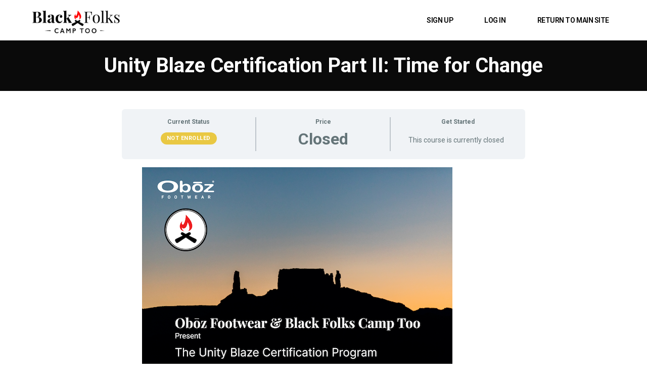

--- FILE ---
content_type: text/html; charset=UTF-8
request_url: https://edu.blackfolkscamptoo.com/courses/unity-blaze-certification-3/
body_size: 17096
content:
<!doctype html>
<html lang="en-US">
<head>
	<meta charset="UTF-8">
	<meta name="viewport" content="width=device-width, initial-scale=1">
	<link rel="profile" href="https://gmpg.org/xfn/11">
	<title>Unity Blaze Certification Part II: Time for Change &#8211; Black Folks Camp Too Academy</title>
<meta name='robots' content='max-image-preview:large' />
	<style>img:is([sizes="auto" i], [sizes^="auto," i]) { contain-intrinsic-size: 3000px 1500px }</style>
	<link rel="alternate" type="application/rss+xml" title="Black Folks Camp Too Academy &raquo; Feed" href="https://theunityblazeacademy.com/feed/" />
<link rel="alternate" type="application/rss+xml" title="Black Folks Camp Too Academy &raquo; Comments Feed" href="https://theunityblazeacademy.com/comments/feed/" />
<script>
window._wpemojiSettings = {"baseUrl":"https:\/\/s.w.org\/images\/core\/emoji\/16.0.1\/72x72\/","ext":".png","svgUrl":"https:\/\/s.w.org\/images\/core\/emoji\/16.0.1\/svg\/","svgExt":".svg","source":{"concatemoji":"https:\/\/edu.blackfolkscamptoo.com\/wp-includes\/js\/wp-emoji-release.min.js?ver=6.8.2"}};
/*! This file is auto-generated */
!function(s,n){var o,i,e;function c(e){try{var t={supportTests:e,timestamp:(new Date).valueOf()};sessionStorage.setItem(o,JSON.stringify(t))}catch(e){}}function p(e,t,n){e.clearRect(0,0,e.canvas.width,e.canvas.height),e.fillText(t,0,0);var t=new Uint32Array(e.getImageData(0,0,e.canvas.width,e.canvas.height).data),a=(e.clearRect(0,0,e.canvas.width,e.canvas.height),e.fillText(n,0,0),new Uint32Array(e.getImageData(0,0,e.canvas.width,e.canvas.height).data));return t.every(function(e,t){return e===a[t]})}function u(e,t){e.clearRect(0,0,e.canvas.width,e.canvas.height),e.fillText(t,0,0);for(var n=e.getImageData(16,16,1,1),a=0;a<n.data.length;a++)if(0!==n.data[a])return!1;return!0}function f(e,t,n,a){switch(t){case"flag":return n(e,"\ud83c\udff3\ufe0f\u200d\u26a7\ufe0f","\ud83c\udff3\ufe0f\u200b\u26a7\ufe0f")?!1:!n(e,"\ud83c\udde8\ud83c\uddf6","\ud83c\udde8\u200b\ud83c\uddf6")&&!n(e,"\ud83c\udff4\udb40\udc67\udb40\udc62\udb40\udc65\udb40\udc6e\udb40\udc67\udb40\udc7f","\ud83c\udff4\u200b\udb40\udc67\u200b\udb40\udc62\u200b\udb40\udc65\u200b\udb40\udc6e\u200b\udb40\udc67\u200b\udb40\udc7f");case"emoji":return!a(e,"\ud83e\udedf")}return!1}function g(e,t,n,a){var r="undefined"!=typeof WorkerGlobalScope&&self instanceof WorkerGlobalScope?new OffscreenCanvas(300,150):s.createElement("canvas"),o=r.getContext("2d",{willReadFrequently:!0}),i=(o.textBaseline="top",o.font="600 32px Arial",{});return e.forEach(function(e){i[e]=t(o,e,n,a)}),i}function t(e){var t=s.createElement("script");t.src=e,t.defer=!0,s.head.appendChild(t)}"undefined"!=typeof Promise&&(o="wpEmojiSettingsSupports",i=["flag","emoji"],n.supports={everything:!0,everythingExceptFlag:!0},e=new Promise(function(e){s.addEventListener("DOMContentLoaded",e,{once:!0})}),new Promise(function(t){var n=function(){try{var e=JSON.parse(sessionStorage.getItem(o));if("object"==typeof e&&"number"==typeof e.timestamp&&(new Date).valueOf()<e.timestamp+604800&&"object"==typeof e.supportTests)return e.supportTests}catch(e){}return null}();if(!n){if("undefined"!=typeof Worker&&"undefined"!=typeof OffscreenCanvas&&"undefined"!=typeof URL&&URL.createObjectURL&&"undefined"!=typeof Blob)try{var e="postMessage("+g.toString()+"("+[JSON.stringify(i),f.toString(),p.toString(),u.toString()].join(",")+"));",a=new Blob([e],{type:"text/javascript"}),r=new Worker(URL.createObjectURL(a),{name:"wpTestEmojiSupports"});return void(r.onmessage=function(e){c(n=e.data),r.terminate(),t(n)})}catch(e){}c(n=g(i,f,p,u))}t(n)}).then(function(e){for(var t in e)n.supports[t]=e[t],n.supports.everything=n.supports.everything&&n.supports[t],"flag"!==t&&(n.supports.everythingExceptFlag=n.supports.everythingExceptFlag&&n.supports[t]);n.supports.everythingExceptFlag=n.supports.everythingExceptFlag&&!n.supports.flag,n.DOMReady=!1,n.readyCallback=function(){n.DOMReady=!0}}).then(function(){return e}).then(function(){var e;n.supports.everything||(n.readyCallback(),(e=n.source||{}).concatemoji?t(e.concatemoji):e.wpemoji&&e.twemoji&&(t(e.twemoji),t(e.wpemoji)))}))}((window,document),window._wpemojiSettings);
</script>
<link rel='stylesheet' id='formidable-css' href='https://edu.blackfolkscamptoo.com/wp-content/plugins/formidable/css/formidableforms.css?ver=17857' media='all' />
<style id='wp-emoji-styles-inline-css'>

	img.wp-smiley, img.emoji {
		display: inline !important;
		border: none !important;
		box-shadow: none !important;
		height: 1em !important;
		width: 1em !important;
		margin: 0 0.07em !important;
		vertical-align: -0.1em !important;
		background: none !important;
		padding: 0 !important;
	}
</style>
<link rel='stylesheet' id='wp-block-library-css' href='https://edu.blackfolkscamptoo.com/wp-includes/css/dist/block-library/style.min.css?ver=6.8.2' media='all' />
<style id='global-styles-inline-css'>
:root{--wp--preset--aspect-ratio--square: 1;--wp--preset--aspect-ratio--4-3: 4/3;--wp--preset--aspect-ratio--3-4: 3/4;--wp--preset--aspect-ratio--3-2: 3/2;--wp--preset--aspect-ratio--2-3: 2/3;--wp--preset--aspect-ratio--16-9: 16/9;--wp--preset--aspect-ratio--9-16: 9/16;--wp--preset--color--black: #000000;--wp--preset--color--cyan-bluish-gray: #abb8c3;--wp--preset--color--white: #ffffff;--wp--preset--color--pale-pink: #f78da7;--wp--preset--color--vivid-red: #cf2e2e;--wp--preset--color--luminous-vivid-orange: #ff6900;--wp--preset--color--luminous-vivid-amber: #fcb900;--wp--preset--color--light-green-cyan: #7bdcb5;--wp--preset--color--vivid-green-cyan: #00d084;--wp--preset--color--pale-cyan-blue: #8ed1fc;--wp--preset--color--vivid-cyan-blue: #0693e3;--wp--preset--color--vivid-purple: #9b51e0;--wp--preset--gradient--vivid-cyan-blue-to-vivid-purple: linear-gradient(135deg,rgba(6,147,227,1) 0%,rgb(155,81,224) 100%);--wp--preset--gradient--light-green-cyan-to-vivid-green-cyan: linear-gradient(135deg,rgb(122,220,180) 0%,rgb(0,208,130) 100%);--wp--preset--gradient--luminous-vivid-amber-to-luminous-vivid-orange: linear-gradient(135deg,rgba(252,185,0,1) 0%,rgba(255,105,0,1) 100%);--wp--preset--gradient--luminous-vivid-orange-to-vivid-red: linear-gradient(135deg,rgba(255,105,0,1) 0%,rgb(207,46,46) 100%);--wp--preset--gradient--very-light-gray-to-cyan-bluish-gray: linear-gradient(135deg,rgb(238,238,238) 0%,rgb(169,184,195) 100%);--wp--preset--gradient--cool-to-warm-spectrum: linear-gradient(135deg,rgb(74,234,220) 0%,rgb(151,120,209) 20%,rgb(207,42,186) 40%,rgb(238,44,130) 60%,rgb(251,105,98) 80%,rgb(254,248,76) 100%);--wp--preset--gradient--blush-light-purple: linear-gradient(135deg,rgb(255,206,236) 0%,rgb(152,150,240) 100%);--wp--preset--gradient--blush-bordeaux: linear-gradient(135deg,rgb(254,205,165) 0%,rgb(254,45,45) 50%,rgb(107,0,62) 100%);--wp--preset--gradient--luminous-dusk: linear-gradient(135deg,rgb(255,203,112) 0%,rgb(199,81,192) 50%,rgb(65,88,208) 100%);--wp--preset--gradient--pale-ocean: linear-gradient(135deg,rgb(255,245,203) 0%,rgb(182,227,212) 50%,rgb(51,167,181) 100%);--wp--preset--gradient--electric-grass: linear-gradient(135deg,rgb(202,248,128) 0%,rgb(113,206,126) 100%);--wp--preset--gradient--midnight: linear-gradient(135deg,rgb(2,3,129) 0%,rgb(40,116,252) 100%);--wp--preset--font-size--small: 13px;--wp--preset--font-size--medium: 20px;--wp--preset--font-size--large: 36px;--wp--preset--font-size--x-large: 42px;--wp--preset--spacing--20: 0.44rem;--wp--preset--spacing--30: 0.67rem;--wp--preset--spacing--40: 1rem;--wp--preset--spacing--50: 1.5rem;--wp--preset--spacing--60: 2.25rem;--wp--preset--spacing--70: 3.38rem;--wp--preset--spacing--80: 5.06rem;--wp--preset--shadow--natural: 6px 6px 9px rgba(0, 0, 0, 0.2);--wp--preset--shadow--deep: 12px 12px 50px rgba(0, 0, 0, 0.4);--wp--preset--shadow--sharp: 6px 6px 0px rgba(0, 0, 0, 0.2);--wp--preset--shadow--outlined: 6px 6px 0px -3px rgba(255, 255, 255, 1), 6px 6px rgba(0, 0, 0, 1);--wp--preset--shadow--crisp: 6px 6px 0px rgba(0, 0, 0, 1);}:root { --wp--style--global--content-size: 800px;--wp--style--global--wide-size: 1200px; }:where(body) { margin: 0; }.wp-site-blocks > .alignleft { float: left; margin-right: 2em; }.wp-site-blocks > .alignright { float: right; margin-left: 2em; }.wp-site-blocks > .aligncenter { justify-content: center; margin-left: auto; margin-right: auto; }:where(.wp-site-blocks) > * { margin-block-start: 24px; margin-block-end: 0; }:where(.wp-site-blocks) > :first-child { margin-block-start: 0; }:where(.wp-site-blocks) > :last-child { margin-block-end: 0; }:root { --wp--style--block-gap: 24px; }:root :where(.is-layout-flow) > :first-child{margin-block-start: 0;}:root :where(.is-layout-flow) > :last-child{margin-block-end: 0;}:root :where(.is-layout-flow) > *{margin-block-start: 24px;margin-block-end: 0;}:root :where(.is-layout-constrained) > :first-child{margin-block-start: 0;}:root :where(.is-layout-constrained) > :last-child{margin-block-end: 0;}:root :where(.is-layout-constrained) > *{margin-block-start: 24px;margin-block-end: 0;}:root :where(.is-layout-flex){gap: 24px;}:root :where(.is-layout-grid){gap: 24px;}.is-layout-flow > .alignleft{float: left;margin-inline-start: 0;margin-inline-end: 2em;}.is-layout-flow > .alignright{float: right;margin-inline-start: 2em;margin-inline-end: 0;}.is-layout-flow > .aligncenter{margin-left: auto !important;margin-right: auto !important;}.is-layout-constrained > .alignleft{float: left;margin-inline-start: 0;margin-inline-end: 2em;}.is-layout-constrained > .alignright{float: right;margin-inline-start: 2em;margin-inline-end: 0;}.is-layout-constrained > .aligncenter{margin-left: auto !important;margin-right: auto !important;}.is-layout-constrained > :where(:not(.alignleft):not(.alignright):not(.alignfull)){max-width: var(--wp--style--global--content-size);margin-left: auto !important;margin-right: auto !important;}.is-layout-constrained > .alignwide{max-width: var(--wp--style--global--wide-size);}body .is-layout-flex{display: flex;}.is-layout-flex{flex-wrap: wrap;align-items: center;}.is-layout-flex > :is(*, div){margin: 0;}body .is-layout-grid{display: grid;}.is-layout-grid > :is(*, div){margin: 0;}body{padding-top: 0px;padding-right: 0px;padding-bottom: 0px;padding-left: 0px;}a:where(:not(.wp-element-button)){text-decoration: underline;}:root :where(.wp-element-button, .wp-block-button__link){background-color: #32373c;border-width: 0;color: #fff;font-family: inherit;font-size: inherit;line-height: inherit;padding: calc(0.667em + 2px) calc(1.333em + 2px);text-decoration: none;}.has-black-color{color: var(--wp--preset--color--black) !important;}.has-cyan-bluish-gray-color{color: var(--wp--preset--color--cyan-bluish-gray) !important;}.has-white-color{color: var(--wp--preset--color--white) !important;}.has-pale-pink-color{color: var(--wp--preset--color--pale-pink) !important;}.has-vivid-red-color{color: var(--wp--preset--color--vivid-red) !important;}.has-luminous-vivid-orange-color{color: var(--wp--preset--color--luminous-vivid-orange) !important;}.has-luminous-vivid-amber-color{color: var(--wp--preset--color--luminous-vivid-amber) !important;}.has-light-green-cyan-color{color: var(--wp--preset--color--light-green-cyan) !important;}.has-vivid-green-cyan-color{color: var(--wp--preset--color--vivid-green-cyan) !important;}.has-pale-cyan-blue-color{color: var(--wp--preset--color--pale-cyan-blue) !important;}.has-vivid-cyan-blue-color{color: var(--wp--preset--color--vivid-cyan-blue) !important;}.has-vivid-purple-color{color: var(--wp--preset--color--vivid-purple) !important;}.has-black-background-color{background-color: var(--wp--preset--color--black) !important;}.has-cyan-bluish-gray-background-color{background-color: var(--wp--preset--color--cyan-bluish-gray) !important;}.has-white-background-color{background-color: var(--wp--preset--color--white) !important;}.has-pale-pink-background-color{background-color: var(--wp--preset--color--pale-pink) !important;}.has-vivid-red-background-color{background-color: var(--wp--preset--color--vivid-red) !important;}.has-luminous-vivid-orange-background-color{background-color: var(--wp--preset--color--luminous-vivid-orange) !important;}.has-luminous-vivid-amber-background-color{background-color: var(--wp--preset--color--luminous-vivid-amber) !important;}.has-light-green-cyan-background-color{background-color: var(--wp--preset--color--light-green-cyan) !important;}.has-vivid-green-cyan-background-color{background-color: var(--wp--preset--color--vivid-green-cyan) !important;}.has-pale-cyan-blue-background-color{background-color: var(--wp--preset--color--pale-cyan-blue) !important;}.has-vivid-cyan-blue-background-color{background-color: var(--wp--preset--color--vivid-cyan-blue) !important;}.has-vivid-purple-background-color{background-color: var(--wp--preset--color--vivid-purple) !important;}.has-black-border-color{border-color: var(--wp--preset--color--black) !important;}.has-cyan-bluish-gray-border-color{border-color: var(--wp--preset--color--cyan-bluish-gray) !important;}.has-white-border-color{border-color: var(--wp--preset--color--white) !important;}.has-pale-pink-border-color{border-color: var(--wp--preset--color--pale-pink) !important;}.has-vivid-red-border-color{border-color: var(--wp--preset--color--vivid-red) !important;}.has-luminous-vivid-orange-border-color{border-color: var(--wp--preset--color--luminous-vivid-orange) !important;}.has-luminous-vivid-amber-border-color{border-color: var(--wp--preset--color--luminous-vivid-amber) !important;}.has-light-green-cyan-border-color{border-color: var(--wp--preset--color--light-green-cyan) !important;}.has-vivid-green-cyan-border-color{border-color: var(--wp--preset--color--vivid-green-cyan) !important;}.has-pale-cyan-blue-border-color{border-color: var(--wp--preset--color--pale-cyan-blue) !important;}.has-vivid-cyan-blue-border-color{border-color: var(--wp--preset--color--vivid-cyan-blue) !important;}.has-vivid-purple-border-color{border-color: var(--wp--preset--color--vivid-purple) !important;}.has-vivid-cyan-blue-to-vivid-purple-gradient-background{background: var(--wp--preset--gradient--vivid-cyan-blue-to-vivid-purple) !important;}.has-light-green-cyan-to-vivid-green-cyan-gradient-background{background: var(--wp--preset--gradient--light-green-cyan-to-vivid-green-cyan) !important;}.has-luminous-vivid-amber-to-luminous-vivid-orange-gradient-background{background: var(--wp--preset--gradient--luminous-vivid-amber-to-luminous-vivid-orange) !important;}.has-luminous-vivid-orange-to-vivid-red-gradient-background{background: var(--wp--preset--gradient--luminous-vivid-orange-to-vivid-red) !important;}.has-very-light-gray-to-cyan-bluish-gray-gradient-background{background: var(--wp--preset--gradient--very-light-gray-to-cyan-bluish-gray) !important;}.has-cool-to-warm-spectrum-gradient-background{background: var(--wp--preset--gradient--cool-to-warm-spectrum) !important;}.has-blush-light-purple-gradient-background{background: var(--wp--preset--gradient--blush-light-purple) !important;}.has-blush-bordeaux-gradient-background{background: var(--wp--preset--gradient--blush-bordeaux) !important;}.has-luminous-dusk-gradient-background{background: var(--wp--preset--gradient--luminous-dusk) !important;}.has-pale-ocean-gradient-background{background: var(--wp--preset--gradient--pale-ocean) !important;}.has-electric-grass-gradient-background{background: var(--wp--preset--gradient--electric-grass) !important;}.has-midnight-gradient-background{background: var(--wp--preset--gradient--midnight) !important;}.has-small-font-size{font-size: var(--wp--preset--font-size--small) !important;}.has-medium-font-size{font-size: var(--wp--preset--font-size--medium) !important;}.has-large-font-size{font-size: var(--wp--preset--font-size--large) !important;}.has-x-large-font-size{font-size: var(--wp--preset--font-size--x-large) !important;}
:root :where(.wp-block-pullquote){font-size: 1.5em;line-height: 1.6;}
</style>
<link rel='stylesheet' id='woocommerce-layout-css' href='https://edu.blackfolkscamptoo.com/wp-content/plugins/woocommerce/assets/css/woocommerce-layout.css?ver=9.8.6' media='all' />
<link rel='stylesheet' id='woocommerce-smallscreen-css' href='https://edu.blackfolkscamptoo.com/wp-content/plugins/woocommerce/assets/css/woocommerce-smallscreen.css?ver=9.8.6' media='only screen and (max-width: 768px)' />
<link rel='stylesheet' id='woocommerce-general-css' href='https://edu.blackfolkscamptoo.com/wp-content/plugins/woocommerce/assets/css/woocommerce.css?ver=9.8.6' media='all' />
<style id='woocommerce-inline-inline-css'>
.woocommerce form .form-row .required { visibility: visible; }
</style>
<link rel='stylesheet' id='learndash_quiz_front_css-css' href='//edu.blackfolkscamptoo.com/wp-content/plugins/sfwd-lms/themes/legacy/templates/learndash_quiz_front.min.css?ver=4.20.2.1' media='all' />
<link rel='stylesheet' id='dashicons-css' href='https://edu.blackfolkscamptoo.com/wp-includes/css/dashicons.min.css?ver=6.8.2' media='all' />
<link rel='stylesheet' id='learndash-css' href='//edu.blackfolkscamptoo.com/wp-content/plugins/sfwd-lms/src/assets/dist/css/styles.css?ver=4.20.2.1' media='all' />
<link rel='stylesheet' id='jquery-dropdown-css-css' href='//edu.blackfolkscamptoo.com/wp-content/plugins/sfwd-lms/assets/css/jquery.dropdown.min.css?ver=4.20.2.1' media='all' />
<link rel='stylesheet' id='learndash_lesson_video-css' href='//edu.blackfolkscamptoo.com/wp-content/plugins/sfwd-lms/themes/legacy/templates/learndash_lesson_video.min.css?ver=4.20.2.1' media='all' />
<link rel='stylesheet' id='learndash-admin-bar-css' href='https://edu.blackfolkscamptoo.com/wp-content/plugins/sfwd-lms/src/assets/dist/css/admin-bar/styles.css?ver=4.20.2.1' media='all' />
<link rel='stylesheet' id='brands-styles-css' href='https://edu.blackfolkscamptoo.com/wp-content/plugins/woocommerce/assets/css/brands.css?ver=9.8.6' media='all' />
<link rel='stylesheet' id='hello-elementor-css' href='https://edu.blackfolkscamptoo.com/wp-content/themes/hello-elementor/style.min.css?ver=3.3.0' media='all' />
<link rel='stylesheet' id='hello-elementor-theme-style-css' href='https://edu.blackfolkscamptoo.com/wp-content/themes/hello-elementor/theme.min.css?ver=3.3.0' media='all' />
<link rel='stylesheet' id='hello-elementor-header-footer-css' href='https://edu.blackfolkscamptoo.com/wp-content/themes/hello-elementor/header-footer.min.css?ver=3.3.0' media='all' />
<link rel='stylesheet' id='elementor-frontend-css' href='https://edu.blackfolkscamptoo.com/wp-content/plugins/elementor/assets/css/frontend.min.css?ver=3.27.5' media='all' />
<link rel='stylesheet' id='elementor-post-21-css' href='https://edu.blackfolkscamptoo.com/wp-content/uploads/elementor/css/post-21.css?ver=1745339217' media='all' />
<link rel='stylesheet' id='learndash-front-css' href='//edu.blackfolkscamptoo.com/wp-content/plugins/sfwd-lms/themes/ld30/assets/css/learndash.min.css?ver=4.20.2.1' media='all' />
<style id='learndash-front-inline-css'>
		.learndash-wrapper .ld-item-list .ld-item-list-item.ld-is-next,
		.learndash-wrapper .wpProQuiz_content .wpProQuiz_questionListItem label:focus-within {
			border-color: #ff0002;
		}

		/*
		.learndash-wrapper a:not(.ld-button):not(#quiz_continue_link):not(.ld-focus-menu-link):not(.btn-blue):not(#quiz_continue_link):not(.ld-js-register-account):not(#ld-focus-mode-course-heading):not(#btn-join):not(.ld-item-name):not(.ld-table-list-item-preview):not(.ld-lesson-item-preview-heading),
		 */

		.learndash-wrapper .ld-breadcrumbs a,
		.learndash-wrapper .ld-lesson-item.ld-is-current-lesson .ld-lesson-item-preview-heading,
		.learndash-wrapper .ld-lesson-item.ld-is-current-lesson .ld-lesson-title,
		.learndash-wrapper .ld-primary-color-hover:hover,
		.learndash-wrapper .ld-primary-color,
		.learndash-wrapper .ld-primary-color-hover:hover,
		.learndash-wrapper .ld-primary-color,
		.learndash-wrapper .ld-tabs .ld-tabs-navigation .ld-tab.ld-active,
		.learndash-wrapper .ld-button.ld-button-transparent,
		.learndash-wrapper .ld-button.ld-button-reverse,
		.learndash-wrapper .ld-icon-certificate,
		.learndash-wrapper .ld-login-modal .ld-login-modal-login .ld-modal-heading,
		#wpProQuiz_user_content a,
		.learndash-wrapper .ld-item-list .ld-item-list-item a.ld-item-name:hover,
		.learndash-wrapper .ld-focus-comments__heading-actions .ld-expand-button,
		.learndash-wrapper .ld-focus-comments__heading a,
		.learndash-wrapper .ld-focus-comments .comment-respond a,
		.learndash-wrapper .ld-focus-comment .ld-comment-reply a.comment-reply-link:hover,
		.learndash-wrapper .ld-expand-button.ld-button-alternate {
			color: #ff0002 !important;
		}

		.learndash-wrapper .ld-focus-comment.bypostauthor>.ld-comment-wrapper,
		.learndash-wrapper .ld-focus-comment.role-group_leader>.ld-comment-wrapper,
		.learndash-wrapper .ld-focus-comment.role-administrator>.ld-comment-wrapper {
			background-color:rgba(255, 0, 2, 0.03) !important;
		}


		.learndash-wrapper .ld-primary-background,
		.learndash-wrapper .ld-tabs .ld-tabs-navigation .ld-tab.ld-active:after {
			background: #ff0002 !important;
		}



		.learndash-wrapper .ld-course-navigation .ld-lesson-item.ld-is-current-lesson .ld-status-incomplete,
		.learndash-wrapper .ld-focus-comment.bypostauthor:not(.ptype-sfwd-assignment) >.ld-comment-wrapper>.ld-comment-avatar img,
		.learndash-wrapper .ld-focus-comment.role-group_leader>.ld-comment-wrapper>.ld-comment-avatar img,
		.learndash-wrapper .ld-focus-comment.role-administrator>.ld-comment-wrapper>.ld-comment-avatar img {
			border-color: #ff0002 !important;
		}



		.learndash-wrapper .ld-loading::before {
			border-top:3px solid #ff0002 !important;
		}

		.learndash-wrapper .ld-button:hover:not(.learndash-link-previous-incomplete):not(.ld-button-transparent):not(.ld--ignore-inline-css),
		#learndash-tooltips .ld-tooltip:after,
		#learndash-tooltips .ld-tooltip,
		.learndash-wrapper .ld-primary-background,
		.learndash-wrapper .btn-join:not(.ld--ignore-inline-css),
		.learndash-wrapper #btn-join:not(.ld--ignore-inline-css),
		.learndash-wrapper .ld-button:not(.ld-button-reverse):not(.learndash-link-previous-incomplete):not(.ld-button-transparent):not(.ld--ignore-inline-css),
		.learndash-wrapper .ld-expand-button,
		.learndash-wrapper .wpProQuiz_content .wpProQuiz_button:not(.wpProQuiz_button_reShowQuestion):not(.wpProQuiz_button_restartQuiz),
		.learndash-wrapper .wpProQuiz_content .wpProQuiz_button2,
		.learndash-wrapper .ld-focus .ld-focus-sidebar .ld-course-navigation-heading,
		.learndash-wrapper .ld-focus .ld-focus-sidebar .ld-focus-sidebar-trigger,
		.learndash-wrapper .ld-focus-comments .form-submit #submit,
		.learndash-wrapper .ld-login-modal input[type='submit'],
		.learndash-wrapper .ld-login-modal .ld-login-modal-register,
		.learndash-wrapper .wpProQuiz_content .wpProQuiz_certificate a.btn-blue,
		.learndash-wrapper .ld-focus .ld-focus-header .ld-user-menu .ld-user-menu-items a,
		#wpProQuiz_user_content table.wp-list-table thead th,
		#wpProQuiz_overlay_close,
		.learndash-wrapper .ld-expand-button.ld-button-alternate .ld-icon {
			background-color: #ff0002 !important;
		}

		.learndash-wrapper .ld-button:focus:not(.learndash-link-previous-incomplete):not(.ld-button-transparent):not(.ld--ignore-inline-css),
		.learndash-wrapper .btn-join:focus:not(.ld--ignore-inline-css),
		.learndash-wrapper #btn-join:focus:not(.ld--ignore-inline-css),
		.learndash-wrapper .ld-expand-button:focus,
		.learndash-wrapper .wpProQuiz_content .wpProQuiz_button:not(.wpProQuiz_button_reShowQuestion):focus:not(.wpProQuiz_button_restartQuiz),
		.learndash-wrapper .wpProQuiz_content .wpProQuiz_button2:focus,
		.learndash-wrapper .ld-focus-comments .form-submit #submit,
		.learndash-wrapper .ld-login-modal input[type='submit']:focus,
		.learndash-wrapper .ld-login-modal .ld-login-modal-register:focus,
		.learndash-wrapper .wpProQuiz_content .wpProQuiz_certificate a.btn-blue:focus {
			outline-color: #ff0002;
		}

		.learndash-wrapper .ld-focus .ld-focus-header .ld-user-menu .ld-user-menu-items:before {
			border-bottom-color: #ff0002 !important;
		}

		.learndash-wrapper .ld-button.ld-button-transparent:hover {
			background: transparent !important;
		}

		.learndash-wrapper .ld-button.ld-button-transparent:focus {
			outline-color: #ff0002;
		}

		.learndash-wrapper .ld-focus .ld-focus-header .sfwd-mark-complete .learndash_mark_complete_button,
		.learndash-wrapper .ld-focus .ld-focus-header #sfwd-mark-complete #learndash_mark_complete_button,
		.learndash-wrapper .ld-button.ld-button-transparent,
		.learndash-wrapper .ld-button.ld-button-alternate,
		.learndash-wrapper .ld-expand-button.ld-button-alternate {
			background-color:transparent !important;
		}

		.learndash-wrapper .ld-focus-header .ld-user-menu .ld-user-menu-items a,
		.learndash-wrapper .ld-button.ld-button-reverse:hover,
		.learndash-wrapper .ld-alert-success .ld-alert-icon.ld-icon-certificate,
		.learndash-wrapper .ld-alert-warning .ld-button:not(.learndash-link-previous-incomplete),
		.learndash-wrapper .ld-primary-background.ld-status {
			color:white !important;
		}

		.learndash-wrapper .ld-status.ld-status-unlocked {
			background-color: rgba(255,0,2,0.2) !important;
			color: #ff0002 !important;
		}

		.learndash-wrapper .wpProQuiz_content .wpProQuiz_addToplist {
			background-color: rgba(255,0,2,0.1) !important;
			border: 1px solid #ff0002 !important;
		}

		.learndash-wrapper .wpProQuiz_content .wpProQuiz_toplistTable th {
			background: #ff0002 !important;
		}

		.learndash-wrapper .wpProQuiz_content .wpProQuiz_toplistTrOdd {
			background-color: rgba(255,0,2,0.1) !important;
		}

		.learndash-wrapper .wpProQuiz_content .wpProQuiz_reviewDiv li.wpProQuiz_reviewQuestionTarget {
			background-color: #ff0002 !important;
		}
		.learndash-wrapper .wpProQuiz_content .wpProQuiz_time_limit .wpProQuiz_progress {
			background-color: #ff0002 !important;
		}
		
		.learndash-wrapper #quiz_continue_link,
		.learndash-wrapper .ld-secondary-background,
		.learndash-wrapper .learndash_mark_complete_button,
		.learndash-wrapper #learndash_mark_complete_button,
		.learndash-wrapper .ld-status-complete,
		.learndash-wrapper .ld-alert-success .ld-button,
		.learndash-wrapper .ld-alert-success .ld-alert-icon {
			background-color: #e9c843 !important;
		}

		.learndash-wrapper #quiz_continue_link:focus,
		.learndash-wrapper .learndash_mark_complete_button:focus,
		.learndash-wrapper #learndash_mark_complete_button:focus,
		.learndash-wrapper .ld-alert-success .ld-button:focus {
			outline-color: #e9c843;
		}

		.learndash-wrapper .wpProQuiz_content a#quiz_continue_link {
			background-color: #e9c843 !important;
		}

		.learndash-wrapper .wpProQuiz_content a#quiz_continue_link:focus {
			outline-color: #e9c843;
		}

		.learndash-wrapper .course_progress .sending_progress_bar {
			background: #e9c843 !important;
		}

		.learndash-wrapper .wpProQuiz_content .wpProQuiz_button_reShowQuestion:hover, .learndash-wrapper .wpProQuiz_content .wpProQuiz_button_restartQuiz:hover {
			background-color: #e9c843 !important;
			opacity: 0.75;
		}

		.learndash-wrapper .wpProQuiz_content .wpProQuiz_button_reShowQuestion:focus,
		.learndash-wrapper .wpProQuiz_content .wpProQuiz_button_restartQuiz:focus {
			outline-color: #e9c843;
		}

		.learndash-wrapper .ld-secondary-color-hover:hover,
		.learndash-wrapper .ld-secondary-color,
		.learndash-wrapper .ld-focus .ld-focus-header .sfwd-mark-complete .learndash_mark_complete_button,
		.learndash-wrapper .ld-focus .ld-focus-header #sfwd-mark-complete #learndash_mark_complete_button,
		.learndash-wrapper .ld-focus .ld-focus-header .sfwd-mark-complete:after {
			color: #e9c843 !important;
		}

		.learndash-wrapper .ld-secondary-in-progress-icon {
			border-left-color: #e9c843 !important;
			border-top-color: #e9c843 !important;
		}

		.learndash-wrapper .ld-alert-success {
			border-color: #e9c843;
			background-color: transparent !important;
			color: #e9c843;
		}

		.learndash-wrapper .wpProQuiz_content .wpProQuiz_reviewQuestion li.wpProQuiz_reviewQuestionSolved,
		.learndash-wrapper .wpProQuiz_content .wpProQuiz_box li.wpProQuiz_reviewQuestionSolved {
			background-color: #e9c843 !important;
		}

		.learndash-wrapper .wpProQuiz_content  .wpProQuiz_reviewLegend span.wpProQuiz_reviewColor_Answer {
			background-color: #e9c843 !important;
		}

		
		.learndash-wrapper .ld-alert-warning {
			background-color:transparent;
		}

		.learndash-wrapper .ld-status-waiting,
		.learndash-wrapper .ld-alert-warning .ld-alert-icon {
			background-color: #e9c843 !important;
		}

		.learndash-wrapper .ld-tertiary-color-hover:hover,
		.learndash-wrapper .ld-tertiary-color,
		.learndash-wrapper .ld-alert-warning {
			color: #e9c843 !important;
		}

		.learndash-wrapper .ld-tertiary-background {
			background-color: #e9c843 !important;
		}

		.learndash-wrapper .ld-alert-warning {
			border-color: #e9c843 !important;
		}

		.learndash-wrapper .ld-tertiary-background,
		.learndash-wrapper .ld-alert-warning .ld-alert-icon {
			color:white !important;
		}

		.learndash-wrapper .wpProQuiz_content .wpProQuiz_reviewQuestion li.wpProQuiz_reviewQuestionReview,
		.learndash-wrapper .wpProQuiz_content .wpProQuiz_box li.wpProQuiz_reviewQuestionReview {
			background-color: #e9c843 !important;
		}

		.learndash-wrapper .wpProQuiz_content  .wpProQuiz_reviewLegend span.wpProQuiz_reviewColor_Review {
			background-color: #e9c843 !important;
		}

		
</style>
<link rel='stylesheet' id='widget-image-css' href='https://edu.blackfolkscamptoo.com/wp-content/plugins/elementor/assets/css/widget-image.min.css?ver=3.27.5' media='all' />
<link rel='stylesheet' id='widget-nav-menu-css' href='https://edu.blackfolkscamptoo.com/wp-content/plugins/elementor-pro/assets/css/widget-nav-menu.min.css?ver=3.27.4' media='all' />
<link rel='stylesheet' id='e-sticky-css' href='https://edu.blackfolkscamptoo.com/wp-content/plugins/elementor-pro/assets/css/modules/sticky.min.css?ver=3.27.4' media='all' />
<link rel='stylesheet' id='widget-heading-css' href='https://edu.blackfolkscamptoo.com/wp-content/plugins/elementor/assets/css/widget-heading.min.css?ver=3.27.5' media='all' />
<link rel='stylesheet' id='widget-divider-css' href='https://edu.blackfolkscamptoo.com/wp-content/plugins/elementor/assets/css/widget-divider.min.css?ver=3.27.5' media='all' />
<link rel='stylesheet' id='widget-social-icons-css' href='https://edu.blackfolkscamptoo.com/wp-content/plugins/elementor/assets/css/widget-social-icons.min.css?ver=3.27.5' media='all' />
<link rel='stylesheet' id='e-apple-webkit-css' href='https://edu.blackfolkscamptoo.com/wp-content/plugins/elementor/assets/css/conditionals/apple-webkit.min.css?ver=3.27.5' media='all' />
<link rel='stylesheet' id='elementor-icons-css' href='https://edu.blackfolkscamptoo.com/wp-content/plugins/elementor/assets/lib/eicons/css/elementor-icons.min.css?ver=5.35.0' media='all' />
<link rel='stylesheet' id='uael-frontend-css' href='https://edu.blackfolkscamptoo.com/wp-content/plugins/ultimate-elementor/assets/min-css/uael-frontend.min.css?ver=1.38.0' media='all' />
<link rel='stylesheet' id='uael-teammember-social-icons-css' href='https://edu.blackfolkscamptoo.com/wp-content/plugins/elementor/assets/css/widget-social-icons.min.css?ver=3.24.0' media='all' />
<link rel='stylesheet' id='uael-social-share-icons-brands-css' href='https://edu.blackfolkscamptoo.com/wp-content/plugins/elementor/assets/lib/font-awesome/css/brands.css?ver=5.15.3' media='all' />
<link rel='stylesheet' id='uael-social-share-icons-fontawesome-css' href='https://edu.blackfolkscamptoo.com/wp-content/plugins/elementor/assets/lib/font-awesome/css/fontawesome.css?ver=5.15.3' media='all' />
<link rel='stylesheet' id='uael-nav-menu-icons-css' href='https://edu.blackfolkscamptoo.com/wp-content/plugins/elementor/assets/lib/font-awesome/css/solid.css?ver=5.15.3' media='all' />
<link rel='stylesheet' id='elementor-post-45-css' href='https://edu.blackfolkscamptoo.com/wp-content/uploads/elementor/css/post-45.css?ver=1745339218' media='all' />
<link rel='stylesheet' id='elementor-post-64-css' href='https://edu.blackfolkscamptoo.com/wp-content/uploads/elementor/css/post-64.css?ver=1745339218' media='all' />
<link rel='stylesheet' id='elementor-post-72-css' href='https://edu.blackfolkscamptoo.com/wp-content/uploads/elementor/css/post-72.css?ver=1745343790' media='all' />
<link rel='stylesheet' id='hello-elementor-child-style-css' href='https://edu.blackfolkscamptoo.com/wp-content/themes/hello-elementor-child/style.css?ver=1.0.0' media='all' />
<link rel='stylesheet' id='google-fonts-1-css' href='https://fonts.googleapis.com/css?family=Roboto%3A100%2C100italic%2C200%2C200italic%2C300%2C300italic%2C400%2C400italic%2C500%2C500italic%2C600%2C600italic%2C700%2C700italic%2C800%2C800italic%2C900%2C900italic%7CRoboto+Slab%3A100%2C100italic%2C200%2C200italic%2C300%2C300italic%2C400%2C400italic%2C500%2C500italic%2C600%2C600italic%2C700%2C700italic%2C800%2C800italic%2C900%2C900italic%7CRoboto+Condensed%3A100%2C100italic%2C200%2C200italic%2C300%2C300italic%2C400%2C400italic%2C500%2C500italic%2C600%2C600italic%2C700%2C700italic%2C800%2C800italic%2C900%2C900italic%7CLora%3A100%2C100italic%2C200%2C200italic%2C300%2C300italic%2C400%2C400italic%2C500%2C500italic%2C600%2C600italic%2C700%2C700italic%2C800%2C800italic%2C900%2C900italic&#038;display=swap&#038;ver=6.8.2' media='all' />
<link rel='stylesheet' id='elementor-icons-shared-0-css' href='https://edu.blackfolkscamptoo.com/wp-content/plugins/elementor/assets/lib/font-awesome/css/fontawesome.min.css?ver=5.15.3' media='all' />
<link rel='stylesheet' id='elementor-icons-fa-solid-css' href='https://edu.blackfolkscamptoo.com/wp-content/plugins/elementor/assets/lib/font-awesome/css/solid.min.css?ver=5.15.3' media='all' />
<link rel='stylesheet' id='elementor-icons-fa-regular-css' href='https://edu.blackfolkscamptoo.com/wp-content/plugins/elementor/assets/lib/font-awesome/css/regular.min.css?ver=5.15.3' media='all' />
<link rel='stylesheet' id='elementor-icons-fa-brands-css' href='https://edu.blackfolkscamptoo.com/wp-content/plugins/elementor/assets/lib/font-awesome/css/brands.min.css?ver=5.15.3' media='all' />
<link rel="preconnect" href="https://fonts.gstatic.com/" crossorigin><!--n2css--><!--n2js--><script src="https://edu.blackfolkscamptoo.com/wp-includes/js/jquery/jquery.min.js?ver=3.7.1" id="jquery-core-js"></script>
<script src="https://edu.blackfolkscamptoo.com/wp-includes/js/jquery/jquery-migrate.min.js?ver=3.4.1" id="jquery-migrate-js"></script>
<script src="https://edu.blackfolkscamptoo.com/wp-content/plugins/woocommerce/assets/js/jquery-blockui/jquery.blockUI.min.js?ver=2.7.0-wc.9.8.6" id="jquery-blockui-js" defer data-wp-strategy="defer"></script>
<script id="wc-add-to-cart-js-extra">
var wc_add_to_cart_params = {"ajax_url":"\/wp-admin\/admin-ajax.php","wc_ajax_url":"\/?wc-ajax=%%endpoint%%","i18n_view_cart":"View cart","cart_url":"https:\/\/theunityblazeacademy.com\/cart\/","is_cart":"","cart_redirect_after_add":"yes"};
</script>
<script src="https://edu.blackfolkscamptoo.com/wp-content/plugins/woocommerce/assets/js/frontend/add-to-cart.min.js?ver=9.8.6" id="wc-add-to-cart-js" defer data-wp-strategy="defer"></script>
<script src="https://edu.blackfolkscamptoo.com/wp-content/plugins/woocommerce/assets/js/js-cookie/js.cookie.min.js?ver=2.1.4-wc.9.8.6" id="js-cookie-js" defer data-wp-strategy="defer"></script>
<script id="woocommerce-js-extra">
var woocommerce_params = {"ajax_url":"\/wp-admin\/admin-ajax.php","wc_ajax_url":"\/?wc-ajax=%%endpoint%%","i18n_password_show":"Show password","i18n_password_hide":"Hide password"};
</script>
<script src="https://edu.blackfolkscamptoo.com/wp-content/plugins/woocommerce/assets/js/frontend/woocommerce.min.js?ver=9.8.6" id="woocommerce-js" defer data-wp-strategy="defer"></script>
<link rel="https://api.w.org/" href="https://theunityblazeacademy.com/wp-json/" /><link rel="alternate" title="JSON" type="application/json" href="https://theunityblazeacademy.com/wp-json/wp/v2/sfwd-courses/8319" /><link rel="EditURI" type="application/rsd+xml" title="RSD" href="https://edu.blackfolkscamptoo.com/xmlrpc.php?rsd" />
<meta name="generator" content="WordPress 6.8.2" />
<meta name="generator" content="WooCommerce 9.8.6" />
<link rel="canonical" href="https://theunityblazeacademy.com/courses/unity-blaze-certification-3/" />
<link rel='shortlink' href='https://theunityblazeacademy.com/?p=8319' />
<link rel="alternate" title="oEmbed (JSON)" type="application/json+oembed" href="https://theunityblazeacademy.com/wp-json/oembed/1.0/embed?url=https%3A%2F%2Ftheunityblazeacademy.com%2Fcourses%2Funity-blaze-certification-3%2F" />
<link rel="alternate" title="oEmbed (XML)" type="text/xml+oembed" href="https://theunityblazeacademy.com/wp-json/oembed/1.0/embed?url=https%3A%2F%2Ftheunityblazeacademy.com%2Fcourses%2Funity-blaze-certification-3%2F&#038;format=xml" />
<script>document.documentElement.className += " js";</script>
	<noscript><style>.woocommerce-product-gallery{ opacity: 1 !important; }</style></noscript>
	<meta name="generator" content="Elementor 3.27.5; features: additional_custom_breakpoints; settings: css_print_method-external, google_font-enabled, font_display-swap">
			<style>
				.e-con.e-parent:nth-of-type(n+4):not(.e-lazyloaded):not(.e-no-lazyload),
				.e-con.e-parent:nth-of-type(n+4):not(.e-lazyloaded):not(.e-no-lazyload) * {
					background-image: none !important;
				}
				@media screen and (max-height: 1024px) {
					.e-con.e-parent:nth-of-type(n+3):not(.e-lazyloaded):not(.e-no-lazyload),
					.e-con.e-parent:nth-of-type(n+3):not(.e-lazyloaded):not(.e-no-lazyload) * {
						background-image: none !important;
					}
				}
				@media screen and (max-height: 640px) {
					.e-con.e-parent:nth-of-type(n+2):not(.e-lazyloaded):not(.e-no-lazyload),
					.e-con.e-parent:nth-of-type(n+2):not(.e-lazyloaded):not(.e-no-lazyload) * {
						background-image: none !important;
					}
				}
			</style>
					<style id="wp-custom-css">
			
@media (max-width: 768px) {
	.ld-quiz-actions {flex-direction: column;}
}		</style>
		</head>
<body class="wp-singular sfwd-courses-template-default single single-sfwd-courses postid-8319 wp-embed-responsive wp-theme-hello-elementor wp-child-theme-hello-elementor-child theme-hello-elementor locale-en-us woocommerce-no-js theme-default elementor-default elementor-kit-21 elementor-page-72 learndash-cpt learndash-cpt-sfwd-courses learndash-template-ld30 learndash-embed-responsive">


<a class="skip-link screen-reader-text" href="#content">Skip to content</a>

		<div data-elementor-type="header" data-elementor-id="45" class="elementor elementor-45 elementor-location-header" data-elementor-post-type="elementor_library">
					<header class="elementor-section elementor-top-section elementor-element elementor-element-14ffc114 elementor-section-full_width elementor-section-height-min-height elementor-section-content-middle elementor-section-height-default elementor-section-items-middle" data-id="14ffc114" data-element_type="section" data-settings="{&quot;background_background&quot;:&quot;classic&quot;,&quot;sticky&quot;:&quot;top&quot;,&quot;display_condition_enable&quot;:&quot;yes&quot;,&quot;sticky_on&quot;:[&quot;desktop&quot;,&quot;tablet&quot;,&quot;mobile&quot;],&quot;sticky_offset&quot;:0,&quot;sticky_effects_offset&quot;:0,&quot;sticky_anchor_link_offset&quot;:0}">
						<div class="elementor-container elementor-column-gap-no">
					<div class="elementor-column elementor-col-50 elementor-top-column elementor-element elementor-element-49105b10" data-id="49105b10" data-element_type="column">
			<div class="elementor-widget-wrap elementor-element-populated">
						<div class="elementor-element elementor-element-176e0dbd elementor-widget elementor-widget-image" data-id="176e0dbd" data-element_type="widget" data-widget_type="image.default">
				<div class="elementor-widget-container">
																<a href="https://theunityblazeacademy.com">
							<img width="440" height="132" src="https://edu.blackfolkscamptoo.com/wp-content/uploads/2023/01/black-folks-camp-too-logo.png" class="attachment-full size-full wp-image-48" alt="" srcset="https://edu.blackfolkscamptoo.com/wp-content/uploads/2023/01/black-folks-camp-too-logo.png 440w, https://edu.blackfolkscamptoo.com/wp-content/uploads/2023/01/black-folks-camp-too-logo-300x90.png 300w" sizes="(max-width: 440px) 100vw, 440px" />								</a>
															</div>
				</div>
					</div>
		</div>
				<div class="elementor-column elementor-col-50 elementor-top-column elementor-element elementor-element-48ed6708" data-id="48ed6708" data-element_type="column">
			<div class="elementor-widget-wrap elementor-element-populated">
						<div class="elementor-element elementor-element-7ab3c6be elementor-nav-menu--stretch elementor-widget__width-auto elementor-nav-menu__text-align-center elementor-nav-menu--dropdown-tablet elementor-nav-menu--toggle elementor-nav-menu--burger elementor-widget elementor-widget-nav-menu" data-id="7ab3c6be" data-element_type="widget" data-settings="{&quot;full_width&quot;:&quot;stretch&quot;,&quot;layout&quot;:&quot;horizontal&quot;,&quot;submenu_icon&quot;:{&quot;value&quot;:&quot;&lt;i class=\&quot;fas fa-caret-down\&quot;&gt;&lt;\/i&gt;&quot;,&quot;library&quot;:&quot;fa-solid&quot;},&quot;toggle&quot;:&quot;burger&quot;}" data-widget_type="nav-menu.default">
				<div class="elementor-widget-container">
								<nav aria-label="Menu" class="elementor-nav-menu--main elementor-nav-menu__container elementor-nav-menu--layout-horizontal e--pointer-background e--animation-sweep-right">
				<ul id="menu-1-7ab3c6be" class="elementor-nav-menu"><li class="menu-item menu-item-type-post_type menu-item-object-page menu-item-1756"><a href="https://theunityblazeacademy.com/register/" class="elementor-item">Sign Up</a></li>
<li class="menu-item menu-item-type-post_type menu-item-object-page menu-item-1757"><a href="https://theunityblazeacademy.com/log-in/" class="elementor-item">Log In</a></li>
<li class="menu-item menu-item-type-custom menu-item-object-custom menu-item-1758"><a target="_blank" href="https://blackfolkscamptoo.com" class="elementor-item">Return to Main Site</a></li>
</ul>			</nav>
					<div class="elementor-menu-toggle" role="button" tabindex="0" aria-label="Menu Toggle" aria-expanded="false">
			<i aria-hidden="true" role="presentation" class="elementor-menu-toggle__icon--open eicon-menu-bar"></i><i aria-hidden="true" role="presentation" class="elementor-menu-toggle__icon--close eicon-close"></i>		</div>
					<nav class="elementor-nav-menu--dropdown elementor-nav-menu__container" aria-hidden="true">
				<ul id="menu-2-7ab3c6be" class="elementor-nav-menu"><li class="menu-item menu-item-type-post_type menu-item-object-page menu-item-1756"><a href="https://theunityblazeacademy.com/register/" class="elementor-item" tabindex="-1">Sign Up</a></li>
<li class="menu-item menu-item-type-post_type menu-item-object-page menu-item-1757"><a href="https://theunityblazeacademy.com/log-in/" class="elementor-item" tabindex="-1">Log In</a></li>
<li class="menu-item menu-item-type-custom menu-item-object-custom menu-item-1758"><a target="_blank" href="https://blackfolkscamptoo.com" class="elementor-item" tabindex="-1">Return to Main Site</a></li>
</ul>			</nav>
						</div>
				</div>
					</div>
		</div>
					</div>
		</header>
				</div>
				<div data-elementor-type="single-page" data-elementor-id="72" class="elementor elementor-72 elementor-location-single post-8319 sfwd-courses type-sfwd-courses status-publish hentry" data-elementor-post-type="elementor_library">
					<section class="elementor-section elementor-top-section elementor-element elementor-element-94c780c elementor-section-full_width elementor-section-height-default elementor-section-height-default" data-id="94c780c" data-element_type="section" data-settings="{&quot;background_background&quot;:&quot;classic&quot;,&quot;sticky&quot;:&quot;top&quot;,&quot;sticky_on&quot;:[&quot;desktop&quot;,&quot;tablet&quot;,&quot;mobile&quot;],&quot;sticky_offset&quot;:0,&quot;sticky_effects_offset&quot;:0,&quot;sticky_anchor_link_offset&quot;:0}">
						<div class="elementor-container elementor-column-gap-default">
					<div class="elementor-column elementor-col-100 elementor-top-column elementor-element elementor-element-c80d98b" data-id="c80d98b" data-element_type="column">
			<div class="elementor-widget-wrap elementor-element-populated">
						<div class="elementor-element elementor-element-a6a0c99 elementor-widget elementor-widget-theme-post-title elementor-page-title elementor-widget-heading" data-id="a6a0c99" data-element_type="widget" data-widget_type="theme-post-title.default">
				<div class="elementor-widget-container">
					<h1 class="elementor-heading-title elementor-size-default">Unity Blaze Certification Part II: Time for Change</h1>				</div>
				</div>
					</div>
		</div>
					</div>
		</section>
				<section class="elementor-section elementor-top-section elementor-element elementor-element-adcf876 elementor-section-boxed elementor-section-height-default elementor-section-height-default" data-id="adcf876" data-element_type="section">
						<div class="elementor-container elementor-column-gap-default">
					<div class="elementor-column elementor-col-25 elementor-top-column elementor-element elementor-element-0cf99e6" data-id="0cf99e6" data-element_type="column" data-settings="{&quot;background_background&quot;:&quot;classic&quot;}">
			<div class="elementor-widget-wrap">
							</div>
		</div>
				<div class="elementor-column elementor-col-50 elementor-top-column elementor-element elementor-element-0e77cfb" data-id="0e77cfb" data-element_type="column" data-settings="{&quot;background_background&quot;:&quot;classic&quot;}">
			<div class="elementor-widget-wrap elementor-element-populated">
						<div class="elementor-element elementor-element-10c3418 elementor-widget elementor-widget-theme-post-content" data-id="10c3418" data-element_type="widget" data-widget_type="theme-post-content.default">
				<div class="elementor-widget-container">
					<div class="learndash learndash_post_sfwd-courses user_has_no_access"  id="learndash_post_8319">
<div class="learndash-wrapper">

	<div class="learndash-wrapper learndash-wrap learndash-shortcode-wrap learndash-shortcode-wrap-ld_infobar-8319_8319_0">

	<div class="ld-course-status ld-course-status-not-enrolled">

		
		<div class="ld-course-status-segment ld-course-status-seg-status">

			
			<span class="ld-course-status-label">Current Status</span>
			<div class="ld-course-status-content">
													<span class="ld-status ld-status-waiting ld-tertiary-background" data-ld-tooltip="
					Enroll in this course to get access					">
					Not Enrolled										</span>
							</div>

			
		</div> <!--/.ld-course-status-segment-->

		
		<div class="ld-course-status-segment ld-course-status-seg-price ld-course-status-mode-closed">

			
			<span class="ld-course-status-label">Price</span>

			<div class="ld-course-status-content">
							<span class="ld-course-status-price">
					Closed				</span>
							</div>

			
		</div> <!--/.ld-course-status-segment-->

		
		<div class="ld-course-status-segment ld-course-status-seg-action status-closed">
			<span class="ld-course-status-label">
				Get Started			</span>
			<div class="ld-course-status-content">
				<div class="ld-course-status-action">
					<span class="ld-text">This course is currently closed</span>				</div>
			</div>
		</div> <!--/.ld-course-status-action-->

		
	</div> <!--/.ld-course-status-->


</div>
	
<div class="ld-tabs ld-tab-count-1">
	
	<div class="ld-tabs-content">
		
			<div
				aria-labelledby="ld-content-tab-8319"
				class="ld-tab-content ld-visible"
				id="ld-tab-content-8319"
				role="tabpanel"
				tabindex="0"
			>
								<p><style>/*! elementor - v3.13.3 - 28-05-2023 */<br />
.elementor-widget-image{text-align:center}.elementor-widget-image a{display:inline-block}.elementor-widget-image a img[src$=".svg"]{width:48px}.elementor-widget-image img{vertical-align:middle;display:inline-block}</style></p><figure class="wp-block-image aligncenter size-full"><img fetchpriority="high" fetchpriority="high" decoding="async" width="614" height="410" src="https://edu.blackfolkscamptoo.com/wp-content/uploads/2023/10/Group-11-1-1.png" alt="" class="wp-image-8803" srcset="https://edu.blackfolkscamptoo.com/wp-content/uploads/2023/10/Group-11-1-1.png 614w, https://edu.blackfolkscamptoo.com/wp-content/uploads/2023/10/Group-11-1-1-300x200.png 300w, https://edu.blackfolkscamptoo.com/wp-content/uploads/2023/10/Group-11-1-1-600x401.png 600w" sizes="(max-width: 614px) 100vw, 614px" /></figure><div style="height:50px" aria-hidden="true" class="wp-block-spacer"></div><p>Welcome, friends, to Part II of the Unity Blaze Certification program! We are glad you’re here!</p><p>Throughout this course, we are going to talk about <strong>Return on Inclusion</strong> (ROI) because we believe that we ALL win when we are ALL able to enjoy our country’s beautiful outdoor landscapes. This part, however, will focus on what we call a Time for Change and includes hard facts and information to support the timeliness of this course.</p><p>The RETURN you will receive after completing this course will hopefully be an outdoor industry with greater <strong>accessibility</strong> because it is more <strong>welcoming</strong> for everyone and anyone who wants to participate.</p><p>This program applies to the ENTIRE outdoor industry, including <strong>you</strong>.</p><p>Note: You must complete parts I &amp; II of the course to become Unity Blaze Certified.</p><p></p>			</div>

			
	</div> <!--/.ld-tabs-content-->

</div> <!--/.ld-tabs-->
<div class="learndash-wrapper learndash-wrap learndash-shortcode-wrap learndash-shortcode-wrap-course_content-8319_8319_0"><div class="learndash user_has_no_access" id="learndash_post_8319">		<div class="learndash-wrapper">
						<div class="ld-item-list ld-lesson-list ld-course-content-8319" data-shortcode_instance="{&quot;course_id&quot;:8319,&quot;post_id&quot;:8319,&quot;group_id&quot;:0,&quot;paged&quot;:1,&quot;num&quot;:20,&quot;wrapper&quot;:true,&quot;user_id&quot;:0}">
			<div class="ld-section-heading">

				
				<h2>
				Course Content				</h2>

				
				<div class="ld-item-list-actions" data-ld-expand-list="true">

					
					
				</div> <!--/.ld-item-list-actions-->
			</div> <!--/.ld-section-heading-->

			
	<div class="ld-item-list-items ld-lesson-progression ld-item-list-8319" id="ld-item-list-8319" data-ld-expand-id="ld-item-list-8319" data-ld-expand-list="true">
		
<div class="ld-item-list-item ld-item-lesson-item ld-lesson-item-8339 is_not_sample learndash-not-available learndash-incomplete ld-expandable" id="ld-expand-8339" data-ld-expand-id="ld-expand-8339" data-ld-tooltip="You don&#039;t currently have access to this content">
	<div class="ld-item-list-item-preview">
		
		<a class="ld-item-name ld-primary-color-hover" href="https://theunityblazeacademy.com/lessons/part-ii-how-do-we-shift-toward-unity/">
			<div class="ld-status-icon ld-status-incomplete"></div>			<div class="ld-item-title">
				Part II: How Do We Shift Toward Unity
					<span class="ld-item-components">

													<span class="ld-item-component">
							1 Quiz							</span>
							
					</span> <!--/.ld-item-components-->
									
			</div> <!--/.ld-item-title-->
		</a>

		
		<div class="ld-item-details">
			
				<button
					aria-controls="ld-expand-8339-container"
					aria-expanded="false"
					class="ld-expand-button ld-button-alternate"
					data-ld-collapse-text="Collapse"
					data-ld-expand-text="Expand"
					data-ld-expands="ld-expand-8339-container"
				>
					<span class="ld-icon-arrow-down ld-icon ld-primary-background"></span>
					<span class="ld-text ld-primary-color">Expand</span>
				</button> <!--/.ld-expand-button-->

						</div> <!--/.ld-item-details-->

		
	</div> <!--/.ld-item-list-item-preview-->
			<div
			class="ld-item-list-item-expanded"
			id="ld-expand-8339-container"
		>
			
<div class="
			ld-table-list ld-topic-list ld-no-pagination ld-expand-8339" id="ld-expand-8339">

	<div class="ld-table-list-header ld-primary-background">

		
		<div class="ld-table-list-title">
			<span class="ld-item-icon">
				<span class="ld-icon ld-icon-content"></span>
			</span>
			<span class="ld-text">
				Lesson Content			</span>
		</div> <!--/.ld-tablet-list-title-->
		<div class="ld-table-list-lesson-details">
			
			
			
			
		</div> <!--/.ld-table-list-lesson-details-->

		
	</div> <!--/.ld-table-list-header-->

	<div class="ld-table-list-items ld-topic-list-8339" id="ld-topic-list-8339" data-ld-expand-list>

		<div id="ld-table-list-item-8340" class="ld-table-list-item is_not_sample learndash-incomplete ld-table-list-item-8340" >
	<div class="ld-table-list-item-quiz">
		<a class="ld-table-list-item-preview ld-topic-row ld-primary-color-hover" href="https://theunityblazeacademy.com/quizzes/how-do-we-shift-toward-unity-test-your-knowledge-2/">
			<div class="ld-status-icon ld-quiz-incomplete"><span class="ld-icon ld-icon-quiz"></span></div>
			<div class="ld-item-title">How Do We Shift Toward Unity: Test Your Knowledge</div> 
					</a>
			</div> <!--/.list-item-preview-->
</div>

	</div> <!--/.ld-table-list-items-->

	<div class="ld-table-list-footer">
			</div> <!--/.ld-table-list-footer-->

</div> <!--/.ld-table-list-->

		</div> <!--/.ld-item-list-item-expanded-->
	</div> <!--/.ld-item-list-item-->
	
<div class="ld-item-list-item ld-item-lesson-item ld-lesson-item-8345 is_not_sample learndash-not-available learndash-incomplete ld-expandable" id="ld-expand-8345" data-ld-expand-id="ld-expand-8345" data-ld-tooltip="You don&#039;t currently have access to this content">
	<div class="ld-item-list-item-preview">
		
		<a class="ld-item-name ld-primary-color-hover" href="https://theunityblazeacademy.com/lessons/part-ii-the-need-is-there/">
			<div class="ld-status-icon ld-status-incomplete"></div>			<div class="ld-item-title">
				Part II: The Need Is There
					<span class="ld-item-components">

													<span class="ld-item-component">
							1 Quiz							</span>
							
					</span> <!--/.ld-item-components-->
									
			</div> <!--/.ld-item-title-->
		</a>

		
		<div class="ld-item-details">
			
				<button
					aria-controls="ld-expand-8345-container"
					aria-expanded="false"
					class="ld-expand-button ld-button-alternate"
					data-ld-collapse-text="Collapse"
					data-ld-expand-text="Expand"
					data-ld-expands="ld-expand-8345-container"
				>
					<span class="ld-icon-arrow-down ld-icon ld-primary-background"></span>
					<span class="ld-text ld-primary-color">Expand</span>
				</button> <!--/.ld-expand-button-->

						</div> <!--/.ld-item-details-->

		
	</div> <!--/.ld-item-list-item-preview-->
			<div
			class="ld-item-list-item-expanded"
			id="ld-expand-8345-container"
		>
			
<div class="
			ld-table-list ld-topic-list ld-no-pagination ld-expand-8345" id="ld-expand-8345">

	<div class="ld-table-list-header ld-primary-background">

		
		<div class="ld-table-list-title">
			<span class="ld-item-icon">
				<span class="ld-icon ld-icon-content"></span>
			</span>
			<span class="ld-text">
				Lesson Content			</span>
		</div> <!--/.ld-tablet-list-title-->
		<div class="ld-table-list-lesson-details">
			
			
			
			
		</div> <!--/.ld-table-list-lesson-details-->

		
	</div> <!--/.ld-table-list-header-->

	<div class="ld-table-list-items ld-topic-list-8345" id="ld-topic-list-8345" data-ld-expand-list>

		<div id="ld-table-list-item-8346" class="ld-table-list-item is_not_sample learndash-incomplete ld-table-list-item-8346" >
	<div class="ld-table-list-item-quiz">
		<a class="ld-table-list-item-preview ld-topic-row ld-primary-color-hover" href="https://theunityblazeacademy.com/quizzes/the-need-is-there-test-your-knowledge-2/">
			<div class="ld-status-icon ld-quiz-incomplete"><span class="ld-icon ld-icon-quiz"></span></div>
			<div class="ld-item-title">The Need Is There: Test Your Knowledge</div> 
					</a>
			</div> <!--/.list-item-preview-->
</div>

	</div> <!--/.ld-table-list-items-->

	<div class="ld-table-list-footer">
			</div> <!--/.ld-table-list-footer-->

</div> <!--/.ld-table-list-->

		</div> <!--/.ld-item-list-item-expanded-->
	</div> <!--/.ld-item-list-item-->
	
<div class="ld-item-list-item ld-item-lesson-item ld-lesson-item-8352 is_not_sample learndash-not-available learndash-incomplete ld-expandable" id="ld-expand-8352" data-ld-expand-id="ld-expand-8352" data-ld-tooltip="You don&#039;t currently have access to this content">
	<div class="ld-item-list-item-preview">
		
		<a class="ld-item-name ld-primary-color-hover" href="https://theunityblazeacademy.com/lessons/part-ii-lovely-day/">
			<div class="ld-status-icon ld-status-incomplete"></div>			<div class="ld-item-title">
				Part II: Lovely Day
					<span class="ld-item-components">

													<span class="ld-item-component">
							1 Quiz							</span>
							
					</span> <!--/.ld-item-components-->
									
			</div> <!--/.ld-item-title-->
		</a>

		
		<div class="ld-item-details">
			
				<button
					aria-controls="ld-expand-8352-container"
					aria-expanded="false"
					class="ld-expand-button ld-button-alternate"
					data-ld-collapse-text="Collapse"
					data-ld-expand-text="Expand"
					data-ld-expands="ld-expand-8352-container"
				>
					<span class="ld-icon-arrow-down ld-icon ld-primary-background"></span>
					<span class="ld-text ld-primary-color">Expand</span>
				</button> <!--/.ld-expand-button-->

						</div> <!--/.ld-item-details-->

		
	</div> <!--/.ld-item-list-item-preview-->
			<div
			class="ld-item-list-item-expanded"
			id="ld-expand-8352-container"
		>
			
<div class="
			ld-table-list ld-topic-list ld-no-pagination ld-expand-8352" id="ld-expand-8352">

	<div class="ld-table-list-header ld-primary-background">

		
		<div class="ld-table-list-title">
			<span class="ld-item-icon">
				<span class="ld-icon ld-icon-content"></span>
			</span>
			<span class="ld-text">
				Lesson Content			</span>
		</div> <!--/.ld-tablet-list-title-->
		<div class="ld-table-list-lesson-details">
			
			
			
			
		</div> <!--/.ld-table-list-lesson-details-->

		
	</div> <!--/.ld-table-list-header-->

	<div class="ld-table-list-items ld-topic-list-8352" id="ld-topic-list-8352" data-ld-expand-list>

		<div id="ld-table-list-item-8353" class="ld-table-list-item is_not_sample learndash-incomplete ld-table-list-item-8353" >
	<div class="ld-table-list-item-quiz">
		<a class="ld-table-list-item-preview ld-topic-row ld-primary-color-hover" href="https://theunityblazeacademy.com/quizzes/lovely-day-test-your-knowledge-2/">
			<div class="ld-status-icon ld-quiz-incomplete"><span class="ld-icon ld-icon-quiz"></span></div>
			<div class="ld-item-title">Lovely Day: Test Your Knowledge</div> 
					</a>
			</div> <!--/.list-item-preview-->
</div>

	</div> <!--/.ld-table-list-items-->

	<div class="ld-table-list-footer">
			</div> <!--/.ld-table-list-footer-->

</div> <!--/.ld-table-list-->

		</div> <!--/.ld-item-list-item-expanded-->
	</div> <!--/.ld-item-list-item-->
	
<div class="ld-item-list-item ld-item-lesson-item ld-lesson-item-8359 is_not_sample learndash-not-available learndash-incomplete ld-expandable" id="ld-expand-8359" data-ld-expand-id="ld-expand-8359" data-ld-tooltip="You don&#039;t currently have access to this content">
	<div class="ld-item-list-item-preview">
		
		<a class="ld-item-name ld-primary-color-hover" href="https://theunityblazeacademy.com/lessons/part-ii-changing-the-world-one-campfire-at-a-time/">
			<div class="ld-status-icon ld-status-incomplete"></div>			<div class="ld-item-title">
				Part II: Changing the World One Campfire At a Time
					<span class="ld-item-components">

													<span class="ld-item-component">
							1 Quiz							</span>
							
					</span> <!--/.ld-item-components-->
									
			</div> <!--/.ld-item-title-->
		</a>

		
		<div class="ld-item-details">
			
				<button
					aria-controls="ld-expand-8359-container"
					aria-expanded="false"
					class="ld-expand-button ld-button-alternate"
					data-ld-collapse-text="Collapse"
					data-ld-expand-text="Expand"
					data-ld-expands="ld-expand-8359-container"
				>
					<span class="ld-icon-arrow-down ld-icon ld-primary-background"></span>
					<span class="ld-text ld-primary-color">Expand</span>
				</button> <!--/.ld-expand-button-->

						</div> <!--/.ld-item-details-->

		
	</div> <!--/.ld-item-list-item-preview-->
			<div
			class="ld-item-list-item-expanded"
			id="ld-expand-8359-container"
		>
			
<div class="
			ld-table-list ld-topic-list ld-no-pagination ld-expand-8359" id="ld-expand-8359">

	<div class="ld-table-list-header ld-primary-background">

		
		<div class="ld-table-list-title">
			<span class="ld-item-icon">
				<span class="ld-icon ld-icon-content"></span>
			</span>
			<span class="ld-text">
				Lesson Content			</span>
		</div> <!--/.ld-tablet-list-title-->
		<div class="ld-table-list-lesson-details">
			
			
			
			
		</div> <!--/.ld-table-list-lesson-details-->

		
	</div> <!--/.ld-table-list-header-->

	<div class="ld-table-list-items ld-topic-list-8359" id="ld-topic-list-8359" data-ld-expand-list>

		<div id="ld-table-list-item-8360" class="ld-table-list-item is_not_sample learndash-incomplete ld-table-list-item-8360" >
	<div class="ld-table-list-item-quiz">
		<a class="ld-table-list-item-preview ld-topic-row ld-primary-color-hover" href="https://theunityblazeacademy.com/quizzes/changing-the-world-one-campfire-at-a-time-test-your-knowledge-2/">
			<div class="ld-status-icon ld-quiz-incomplete"><span class="ld-icon ld-icon-quiz"></span></div>
			<div class="ld-item-title">Changing the World One Campfire At a Time: Test Your Knowledge</div> 
					</a>
			</div> <!--/.list-item-preview-->
</div>

	</div> <!--/.ld-table-list-items-->

	<div class="ld-table-list-footer">
			</div> <!--/.ld-table-list-footer-->

</div> <!--/.ld-table-list-->

		</div> <!--/.ld-item-list-item-expanded-->
	</div> <!--/.ld-item-list-item-->
	
<div class="ld-item-list-item ld-item-lesson-item ld-lesson-item-8747 is_not_sample learndash-not-available learndash-incomplete ld-expandable" id="ld-expand-8747" data-ld-expand-id="ld-expand-8747" data-ld-tooltip="You don&#039;t currently have access to this content">
	<div class="ld-item-list-item-preview">
		
		<a class="ld-item-name ld-primary-color-hover" href="https://theunityblazeacademy.com/lessons/part-ii-gateway-to-outdoor-unity/">
			<div class="ld-status-icon ld-status-incomplete"></div>			<div class="ld-item-title">
				Part II: Gateway to Outdoor Unity
					<span class="ld-item-components">

													<span class="ld-item-component">
							1 Quiz							</span>
							
					</span> <!--/.ld-item-components-->
									
			</div> <!--/.ld-item-title-->
		</a>

		
		<div class="ld-item-details">
			
				<button
					aria-controls="ld-expand-8747-container"
					aria-expanded="false"
					class="ld-expand-button ld-button-alternate"
					data-ld-collapse-text="Collapse"
					data-ld-expand-text="Expand"
					data-ld-expands="ld-expand-8747-container"
				>
					<span class="ld-icon-arrow-down ld-icon ld-primary-background"></span>
					<span class="ld-text ld-primary-color">Expand</span>
				</button> <!--/.ld-expand-button-->

						</div> <!--/.ld-item-details-->

		
	</div> <!--/.ld-item-list-item-preview-->
			<div
			class="ld-item-list-item-expanded"
			id="ld-expand-8747-container"
		>
			
<div class="
			ld-table-list ld-topic-list ld-no-pagination ld-expand-8747" id="ld-expand-8747">

	<div class="ld-table-list-header ld-primary-background">

		
		<div class="ld-table-list-title">
			<span class="ld-item-icon">
				<span class="ld-icon ld-icon-content"></span>
			</span>
			<span class="ld-text">
				Lesson Content			</span>
		</div> <!--/.ld-tablet-list-title-->
		<div class="ld-table-list-lesson-details">
			
			
			
			
		</div> <!--/.ld-table-list-lesson-details-->

		
	</div> <!--/.ld-table-list-header-->

	<div class="ld-table-list-items ld-topic-list-8747" id="ld-topic-list-8747" data-ld-expand-list>

		<div id="ld-table-list-item-9082" class="ld-table-list-item is_not_sample learndash-incomplete ld-table-list-item-9082" >
	<div class="ld-table-list-item-quiz">
		<a class="ld-table-list-item-preview ld-topic-row ld-primary-color-hover" href="https://theunityblazeacademy.com/quizzes/gateway-to-outdoor-unity-test-your-knowledge/">
			<div class="ld-status-icon ld-quiz-incomplete"><span class="ld-icon ld-icon-quiz"></span></div>
			<div class="ld-item-title">Gateway to Outdoor Unity: Test Your Knowledge</div> 
					</a>
			</div> <!--/.list-item-preview-->
</div>

	</div> <!--/.ld-table-list-items-->

	<div class="ld-table-list-footer">
			</div> <!--/.ld-table-list-footer-->

</div> <!--/.ld-table-list-->

		</div> <!--/.ld-item-list-item-expanded-->
	</div> <!--/.ld-item-list-item-->
	
<div class="ld-item-list-item ld-item-lesson-item ld-lesson-item-8375 is_not_sample learndash-not-available learndash-incomplete" id="ld-expand-8375" data-ld-expand-id="ld-expand-8375" data-ld-tooltip="You don&#039;t currently have access to this content">
	<div class="ld-item-list-item-preview">
		
		<a class="ld-item-name ld-primary-color-hover" href="https://theunityblazeacademy.com/lessons/part-ii-topics-for-discussion/">
			<div class="ld-status-icon ld-status-incomplete"></div>			<div class="ld-item-title">
				Part II: Topics for Discussion
			</div> <!--/.ld-item-title-->
		</a>

		
		<div class="ld-item-details">
					</div> <!--/.ld-item-details-->

		
	</div> <!--/.ld-item-list-item-preview-->
	</div> <!--/.ld-item-list-item-->
	
<div class="ld-item-list-item ld-item-lesson-item ld-lesson-item-8759 is_not_sample learndash-not-available learndash-incomplete" id="ld-expand-8759" data-ld-expand-id="ld-expand-8759" data-ld-tooltip="You don&#039;t currently have access to this content">
	<div class="ld-item-list-item-preview">
		
		<a class="ld-item-name ld-primary-color-hover" href="https://theunityblazeacademy.com/lessons/part-ii-conclusion/">
			<div class="ld-status-icon ld-status-incomplete"></div>			<div class="ld-item-title">
				Part II: Conclusion
			</div> <!--/.ld-item-title-->
		</a>

		
		<div class="ld-item-details">
					</div> <!--/.ld-item-details-->

		
	</div> <!--/.ld-item-list-item-preview-->
	</div> <!--/.ld-item-list-item-->
	
<div class="ld-item-list-item ld-item-lesson-item ld-lesson-item-8366 is_not_sample learndash-not-available learndash-incomplete" id="ld-expand-8366" data-ld-expand-id="ld-expand-8366" data-ld-tooltip="You don&#039;t currently have access to this content">
	<div class="ld-item-list-item-preview">
		
		<a class="ld-item-name ld-primary-color-hover" href="https://theunityblazeacademy.com/lessons/part-ii-congratulations/">
			<div class="ld-status-icon ld-status-incomplete"></div>			<div class="ld-item-title">
				Part II: Congratulations!
			</div> <!--/.ld-item-title-->
		</a>

		
		<div class="ld-item-details">
					</div> <!--/.ld-item-details-->

		
	</div> <!--/.ld-item-list-item-preview-->
	</div> <!--/.ld-item-list-item-->
		</div> <!--/.ld-item-list-items-->

		</div> <!--/.ld-item-list-->

			</div> <!--/.learndash-wrapper-->
		</div></div></div>
</div>				</div>
				</div>
					</div>
		</div>
				<div class="elementor-column elementor-col-25 elementor-top-column elementor-element elementor-element-acb91c2" data-id="acb91c2" data-element_type="column" data-settings="{&quot;background_background&quot;:&quot;classic&quot;}">
			<div class="elementor-widget-wrap">
							</div>
		</div>
					</div>
		</section>
				</div>
				<div data-elementor-type="footer" data-elementor-id="64" class="elementor elementor-64 elementor-location-footer" data-elementor-post-type="elementor_library">
					<section class="elementor-section elementor-top-section elementor-element elementor-element-425dcca elementor-section-full_width elementor-section-height-default elementor-section-height-default" data-id="425dcca" data-element_type="section" data-settings="{&quot;background_background&quot;:&quot;classic&quot;}">
						<div class="elementor-container elementor-column-gap-default">
					<div class="elementor-column elementor-col-33 elementor-top-column elementor-element elementor-element-ac71f0e" data-id="ac71f0e" data-element_type="column">
			<div class="elementor-widget-wrap elementor-element-populated">
						<div class="elementor-element elementor-element-de99af6 elementor-widget elementor-widget-image" data-id="de99af6" data-element_type="widget" data-widget_type="image.default">
				<div class="elementor-widget-container">
															<img width="423" height="127" src="https://edu.blackfolkscamptoo.com/wp-content/uploads/2023/02/bfc2-new-white.png" class="attachment-large size-large wp-image-65" alt="" srcset="https://edu.blackfolkscamptoo.com/wp-content/uploads/2023/02/bfc2-new-white.png 423w, https://edu.blackfolkscamptoo.com/wp-content/uploads/2023/02/bfc2-new-white-300x90.png 300w" sizes="(max-width: 423px) 100vw, 423px" />															</div>
				</div>
					</div>
		</div>
				<div class="elementor-column elementor-col-33 elementor-top-column elementor-element elementor-element-b1fca73" data-id="b1fca73" data-element_type="column">
			<div class="elementor-widget-wrap elementor-element-populated">
						<div class="elementor-element elementor-element-d94e678 elementor-widget elementor-widget-heading" data-id="d94e678" data-element_type="widget" data-widget_type="heading.default">
				<div class="elementor-widget-container">
					<h2 class="elementor-heading-title elementor-size-default">USEFUL LINKS</h2>				</div>
				</div>
				<div class="elementor-element elementor-element-f101d43 uael-nav-menu__align-left uael-submenu-icon-arrow uael-link-redirect-child uael-nav-menu__breakpoint-tablet uael-nav-menu-toggle-label-no elementor-widget elementor-widget-uael-nav-menu" data-id="f101d43" data-element_type="widget" data-widget_type="uael-nav-menu.default">
				<div class="elementor-widget-container">
							<div class="uael-nav-menu uael-layout-vertical uael-nav-menu-layout" data-layout="vertical">
				<div role="button" class="uael-nav-menu__toggle elementor-clickable">
					<span class="screen-reader-text">Main Menu</span>
					<div class="uael-nav-menu-icon">
						<i aria-hidden="true" class="fas fa-align-justify"></i>					</div>
									</div>
							<nav class="uael-nav-menu__layout-vertical uael-nav-menu__submenu-arrow" data-toggle-icon="&lt;i aria-hidden=&quot;true&quot; class=&quot;fas fa-align-justify&quot;&gt;&lt;/i&gt;" data-close-icon="&lt;i aria-hidden=&quot;true&quot; class=&quot;far fa-window-close&quot;&gt;&lt;/i&gt;" data-full-width="yes"><ul id="menu-1-f101d43" class="uael-nav-menu"><li id="menu-item-1790" class="menu-item menu-item-type-post_type menu-item-object-page menu-item-home parent uael-creative-menu"><a href="https://theunityblazeacademy.com/" class = "uael-menu-item">Home</a></li>
<li id="menu-item-1791" class="menu-item menu-item-type-post_type menu-item-object-page parent uael-creative-menu"><a href="https://theunityblazeacademy.com/course-catalog/" class = "uael-menu-item">Course Catalog</a></li>
<li id="menu-item-1792" class="menu-item menu-item-type-custom menu-item-object-custom parent uael-creative-menu"><a href="https://blackfolkscamptoo.com" class = "uael-menu-item">Return to Main Site</a></li>
<li id="menu-item-1793" class="menu-item menu-item-type-custom menu-item-object-custom parent uael-creative-menu"><a href="https://blackfolkscamptoo.com/about/contact-us" class = "uael-menu-item">Contact</a></li>
</ul></nav>
					</div>
							</div>
				</div>
				<div class="elementor-element elementor-element-fbbd8cc elementor-widget-divider--view-line elementor-widget elementor-widget-divider" data-id="fbbd8cc" data-element_type="widget" data-widget_type="divider.default">
				<div class="elementor-widget-container">
							<div class="elementor-divider">
			<span class="elementor-divider-separator">
						</span>
		</div>
						</div>
				</div>
				<div class="elementor-element elementor-element-aaacb2c elementor-widget elementor-widget-text-editor" data-id="aaacb2c" data-element_type="widget" data-widget_type="text-editor.default">
				<div class="elementor-widget-container">
									<p>Copyright 2023 © Black Folks Camp Too. All rights reserved.</p>								</div>
				</div>
					</div>
		</div>
				<div class="elementor-column elementor-col-33 elementor-top-column elementor-element elementor-element-3c146d5" data-id="3c146d5" data-element_type="column">
			<div class="elementor-widget-wrap elementor-element-populated">
						<div class="elementor-element elementor-element-88ca2e8 elementor-widget elementor-widget-heading" data-id="88ca2e8" data-element_type="widget" data-widget_type="heading.default">
				<div class="elementor-widget-container">
					<h2 class="elementor-heading-title elementor-size-default">FOLLOW US</h2>				</div>
				</div>
				<div class="elementor-element elementor-element-b0ed2a7 elementor-shape-circle e-grid-align-left elementor-grid-0 elementor-widget elementor-widget-social-icons" data-id="b0ed2a7" data-element_type="widget" data-widget_type="social-icons.default">
				<div class="elementor-widget-container">
							<div class="elementor-social-icons-wrapper elementor-grid">
							<span class="elementor-grid-item">
					<a class="elementor-icon elementor-social-icon elementor-social-icon-facebook elementor-repeater-item-375cce4" href="http://facebook.com/Blackfolkscamptoo" target="_blank">
						<span class="elementor-screen-only">Facebook</span>
						<i class="fab fa-facebook"></i>					</a>
				</span>
							<span class="elementor-grid-item">
					<a class="elementor-icon elementor-social-icon elementor-social-icon-instagram elementor-repeater-item-8fb5dee" href="https://www.instagram.com/blackfolkscamptoo/" target="_blank">
						<span class="elementor-screen-only">Instagram</span>
						<i class="fab fa-instagram"></i>					</a>
				</span>
							<span class="elementor-grid-item">
					<a class="elementor-icon elementor-social-icon elementor-social-icon-twitter elementor-repeater-item-1cd221d" href="https://twitter.com/FolksToo" target="_blank">
						<span class="elementor-screen-only">Twitter</span>
						<i class="fab fa-twitter"></i>					</a>
				</span>
							<span class="elementor-grid-item">
					<a class="elementor-icon elementor-social-icon elementor-social-icon-youtube elementor-repeater-item-52e0654" href="https://www.youtube.com/c/BlackFolksCampToo/videos" target="_blank">
						<span class="elementor-screen-only">Youtube</span>
						<i class="fab fa-youtube"></i>					</a>
				</span>
							<span class="elementor-grid-item">
					<a class="elementor-icon elementor-social-icon elementor-social-icon-linkedin elementor-repeater-item-874a2b0" href="https://www.linkedin.com/company/black-folks-camp-too/" target="_blank">
						<span class="elementor-screen-only">Linkedin</span>
						<i class="fab fa-linkedin"></i>					</a>
				</span>
					</div>
						</div>
				</div>
					</div>
		</div>
					</div>
		</section>
				</div>
		
<script type="speculationrules">
{"prefetch":[{"source":"document","where":{"and":[{"href_matches":"\/*"},{"not":{"href_matches":["\/wp-*.php","\/wp-admin\/*","\/wp-content\/uploads\/*","\/wp-content\/*","\/wp-content\/plugins\/*","\/wp-content\/themes\/hello-elementor-child\/*","\/wp-content\/themes\/hello-elementor\/*","\/*\\?(.+)"]}},{"not":{"selector_matches":"a[rel~=\"nofollow\"]"}},{"not":{"selector_matches":".no-prefetch, .no-prefetch a"}}]},"eagerness":"conservative"}]}
</script>
<script id="mcjs">!function(c,h,i,m,p){m=c.createElement(h),p=c.getElementsByTagName(h)[0],m.async=1,m.src=i,p.parentNode.insertBefore(m,p)}(document,"script","https://chimpstatic.com/mcjs-connected/js/users/1d0d0f5e36fe6b0706df2898f/7de603963ddd9222804724b7c.js");</script>			<script>
				const lazyloadRunObserver = () => {
					const lazyloadBackgrounds = document.querySelectorAll( `.e-con.e-parent:not(.e-lazyloaded)` );
					const lazyloadBackgroundObserver = new IntersectionObserver( ( entries ) => {
						entries.forEach( ( entry ) => {
							if ( entry.isIntersecting ) {
								let lazyloadBackground = entry.target;
								if( lazyloadBackground ) {
									lazyloadBackground.classList.add( 'e-lazyloaded' );
								}
								lazyloadBackgroundObserver.unobserve( entry.target );
							}
						});
					}, { rootMargin: '200px 0px 200px 0px' } );
					lazyloadBackgrounds.forEach( ( lazyloadBackground ) => {
						lazyloadBackgroundObserver.observe( lazyloadBackground );
					} );
				};
				const events = [
					'DOMContentLoaded',
					'elementor/lazyload/observe',
				];
				events.forEach( ( event ) => {
					document.addEventListener( event, lazyloadRunObserver );
				} );
			</script>
				<script>
		(function () {
			var c = document.body.className;
			c = c.replace(/woocommerce-no-js/, 'woocommerce-js');
			document.body.className = c;
		})();
	</script>
	<link rel='stylesheet' id='wc-blocks-style-css' href='https://edu.blackfolkscamptoo.com/wp-content/plugins/woocommerce/assets/client/blocks/wc-blocks.css?ver=wc-9.8.6' media='all' />
<link rel='stylesheet' id='widget-text-editor-css' href='https://edu.blackfolkscamptoo.com/wp-content/plugins/elementor/assets/css/widget-text-editor.min.css?ver=3.27.5' media='all' />
<script src="//edu.blackfolkscamptoo.com/wp-content/plugins/sfwd-lms/themes/legacy/templates/learndash_pager.min.js?ver=4.20.2.1" id="learndash_pager_js-js"></script>
<script id="learndash_template_script_js-js-extra">
var sfwd_data = {"json":"{\"ajaxurl\":\"https:\\\/\\\/edu.blackfolkscamptoo.com\\\/wp-admin\\\/admin-ajax.php\"}"};
</script>
<script src="//edu.blackfolkscamptoo.com/wp-content/plugins/sfwd-lms/themes/legacy/templates/learndash_template_script.min.js?ver=4.20.2.1" id="learndash_template_script_js-js"></script>
<script src="//edu.blackfolkscamptoo.com/wp-content/plugins/sfwd-lms/assets/js/jquery.dropdown.min.js?ver=4.20.2.1" id="jquery-dropdown-js-js"></script>
<script id="mailchimp-woocommerce-js-extra">
var mailchimp_public_data = {"site_url":"https:\/\/edu.blackfolkscamptoo.com","ajax_url":"https:\/\/edu.blackfolkscamptoo.com\/wp-admin\/admin-ajax.php","disable_carts":"","subscribers_only":"","language":"en","allowed_to_set_cookies":"1"};
</script>
<script src="https://edu.blackfolkscamptoo.com/wp-content/plugins/mailchimp-for-woocommerce/public/js/mailchimp-woocommerce-public.min.js?ver=5.4.07" id="mailchimp-woocommerce-js"></script>
<script src="https://edu.blackfolkscamptoo.com/wp-content/themes/hello-elementor/assets/js/hello-frontend.min.js?ver=3.3.0" id="hello-theme-frontend-js"></script>
<script id="learndash-front-js-extra">
var ldVars = {"postID":"8319","videoReqMsg":"You must watch the video before accessing this content","ajaxurl":"https:\/\/edu.blackfolkscamptoo.com\/wp-admin\/admin-ajax.php"};
</script>
<script src="//edu.blackfolkscamptoo.com/wp-content/plugins/sfwd-lms/themes/ld30/assets/js/learndash.js?ver=4.20.2.1" id="learndash-front-js"></script>
<script src="https://edu.blackfolkscamptoo.com/wp-content/plugins/elementor-pro/assets/lib/smartmenus/jquery.smartmenus.min.js?ver=1.2.1" id="smartmenus-js"></script>
<script src="https://edu.blackfolkscamptoo.com/wp-content/plugins/elementor-pro/assets/lib/sticky/jquery.sticky.min.js?ver=3.27.4" id="e-sticky-js"></script>
<script src="https://edu.blackfolkscamptoo.com/wp-content/plugins/ultimate-elementor/assets/min-js/uael-nav-menu.min.js?ver=1.38.0" id="uael-nav-menu-js"></script>
<script src="https://edu.blackfolkscamptoo.com/wp-content/plugins/ultimate-elementor/assets/lib/jquery-element-resize/jquery_resize.min.js?ver=1.38.0" id="uael-element-resize-js"></script>
<script src="https://edu.blackfolkscamptoo.com/wp-content/plugins/ultimate-elementor/assets/lib/js-cookie/js_cookie.min.js?ver=1.38.0" id="uael-cookie-lib-js"></script>
<script src="https://edu.blackfolkscamptoo.com/wp-content/plugins/woocommerce/assets/js/sourcebuster/sourcebuster.min.js?ver=9.8.6" id="sourcebuster-js-js"></script>
<script id="wc-order-attribution-js-extra">
var wc_order_attribution = {"params":{"lifetime":1.0e-5,"session":30,"base64":false,"ajaxurl":"https:\/\/edu.blackfolkscamptoo.com\/wp-admin\/admin-ajax.php","prefix":"wc_order_attribution_","allowTracking":true},"fields":{"source_type":"current.typ","referrer":"current_add.rf","utm_campaign":"current.cmp","utm_source":"current.src","utm_medium":"current.mdm","utm_content":"current.cnt","utm_id":"current.id","utm_term":"current.trm","utm_source_platform":"current.plt","utm_creative_format":"current.fmt","utm_marketing_tactic":"current.tct","session_entry":"current_add.ep","session_start_time":"current_add.fd","session_pages":"session.pgs","session_count":"udata.vst","user_agent":"udata.uag"}};
</script>
<script src="https://edu.blackfolkscamptoo.com/wp-content/plugins/woocommerce/assets/js/frontend/order-attribution.min.js?ver=9.8.6" id="wc-order-attribution-js"></script>
<script id="learndash-payments-js-extra">
var learndash_payments = {"ajaxurl":"https:\/\/edu.blackfolkscamptoo.com\/wp-admin\/admin-ajax.php","messages":{"successful_transaction":"Your order was successful. Please log in to access your content."}};
</script>
<script src="//edu.blackfolkscamptoo.com/wp-content/plugins/sfwd-lms/assets/js/learndash-payments.min.js?ver=4.20.2.1" id="learndash-payments-js"></script>
<script src="https://edu.blackfolkscamptoo.com/wp-content/plugins/elementor-pro/assets/js/webpack-pro.runtime.min.js?ver=3.27.4" id="elementor-pro-webpack-runtime-js"></script>
<script src="https://edu.blackfolkscamptoo.com/wp-content/plugins/elementor/assets/js/webpack.runtime.min.js?ver=3.27.5" id="elementor-webpack-runtime-js"></script>
<script src="https://edu.blackfolkscamptoo.com/wp-content/plugins/elementor/assets/js/frontend-modules.min.js?ver=3.27.5" id="elementor-frontend-modules-js"></script>
<script src="https://edu.blackfolkscamptoo.com/wp-includes/js/dist/hooks.min.js?ver=4d63a3d491d11ffd8ac6" id="wp-hooks-js"></script>
<script src="https://edu.blackfolkscamptoo.com/wp-includes/js/dist/i18n.min.js?ver=5e580eb46a90c2b997e6" id="wp-i18n-js"></script>
<script id="wp-i18n-js-after">
wp.i18n.setLocaleData( { 'text direction\u0004ltr': [ 'ltr' ] } );
</script>
<script id="elementor-pro-frontend-js-before">
var ElementorProFrontendConfig = {"ajaxurl":"https:\/\/edu.blackfolkscamptoo.com\/wp-admin\/admin-ajax.php","nonce":"ae3152090c","urls":{"assets":"https:\/\/edu.blackfolkscamptoo.com\/wp-content\/plugins\/elementor-pro\/assets\/","rest":"https:\/\/theunityblazeacademy.com\/wp-json\/"},"settings":{"lazy_load_background_images":true},"popup":{"hasPopUps":false},"shareButtonsNetworks":{"facebook":{"title":"Facebook","has_counter":true},"twitter":{"title":"Twitter"},"linkedin":{"title":"LinkedIn","has_counter":true},"pinterest":{"title":"Pinterest","has_counter":true},"reddit":{"title":"Reddit","has_counter":true},"vk":{"title":"VK","has_counter":true},"odnoklassniki":{"title":"OK","has_counter":true},"tumblr":{"title":"Tumblr"},"digg":{"title":"Digg"},"skype":{"title":"Skype"},"stumbleupon":{"title":"StumbleUpon","has_counter":true},"mix":{"title":"Mix"},"telegram":{"title":"Telegram"},"pocket":{"title":"Pocket","has_counter":true},"xing":{"title":"XING","has_counter":true},"whatsapp":{"title":"WhatsApp"},"email":{"title":"Email"},"print":{"title":"Print"},"x-twitter":{"title":"X"},"threads":{"title":"Threads"}},"woocommerce":{"menu_cart":{"cart_page_url":"https:\/\/theunityblazeacademy.com\/cart\/","checkout_page_url":"https:\/\/theunityblazeacademy.com\/checkout\/","fragments_nonce":"03a23437b0"}},"facebook_sdk":{"lang":"en_US","app_id":""},"lottie":{"defaultAnimationUrl":"https:\/\/edu.blackfolkscamptoo.com\/wp-content\/plugins\/elementor-pro\/modules\/lottie\/assets\/animations\/default.json"}};
</script>
<script src="https://edu.blackfolkscamptoo.com/wp-content/plugins/elementor-pro/assets/js/frontend.min.js?ver=3.27.4" id="elementor-pro-frontend-js"></script>
<script src="https://edu.blackfolkscamptoo.com/wp-includes/js/jquery/ui/core.min.js?ver=1.13.3" id="jquery-ui-core-js"></script>
<script id="elementor-frontend-js-extra">
var uael_particles_script = {"uael_particles_url":"https:\/\/edu.blackfolkscamptoo.com\/wp-content\/plugins\/ultimate-elementor\/assets\/min-js\/uael-particles.min.js","particles_url":"https:\/\/edu.blackfolkscamptoo.com\/wp-content\/plugins\/ultimate-elementor\/assets\/lib\/particles\/particles.min.js","snowflakes_image":"https:\/\/edu.blackfolkscamptoo.com\/wp-content\/plugins\/ultimate-elementor\/assets\/img\/snowflake.svg","gift":"https:\/\/edu.blackfolkscamptoo.com\/wp-content\/plugins\/ultimate-elementor\/assets\/img\/gift.png","tree":"https:\/\/edu.blackfolkscamptoo.com\/wp-content\/plugins\/ultimate-elementor\/assets\/img\/tree.png","skull":"https:\/\/edu.blackfolkscamptoo.com\/wp-content\/plugins\/ultimate-elementor\/assets\/img\/skull.png","ghost":"https:\/\/edu.blackfolkscamptoo.com\/wp-content\/plugins\/ultimate-elementor\/assets\/img\/ghost.png","moon":"https:\/\/edu.blackfolkscamptoo.com\/wp-content\/plugins\/ultimate-elementor\/assets\/img\/moon.png","bat":"https:\/\/edu.blackfolkscamptoo.com\/wp-content\/plugins\/ultimate-elementor\/assets\/img\/bat.png","pumpkin":"https:\/\/edu.blackfolkscamptoo.com\/wp-content\/plugins\/ultimate-elementor\/assets\/img\/pumpkin.png"};
</script>
<script id="elementor-frontend-js-before">
var elementorFrontendConfig = {"environmentMode":{"edit":false,"wpPreview":false,"isScriptDebug":false},"i18n":{"shareOnFacebook":"Share on Facebook","shareOnTwitter":"Share on Twitter","pinIt":"Pin it","download":"Download","downloadImage":"Download image","fullscreen":"Fullscreen","zoom":"Zoom","share":"Share","playVideo":"Play Video","previous":"Previous","next":"Next","close":"Close","a11yCarouselPrevSlideMessage":"Previous slide","a11yCarouselNextSlideMessage":"Next slide","a11yCarouselFirstSlideMessage":"This is the first slide","a11yCarouselLastSlideMessage":"This is the last slide","a11yCarouselPaginationBulletMessage":"Go to slide"},"is_rtl":false,"breakpoints":{"xs":0,"sm":480,"md":768,"lg":1025,"xl":1440,"xxl":1600},"responsive":{"breakpoints":{"mobile":{"label":"Mobile Portrait","value":767,"default_value":767,"direction":"max","is_enabled":true},"mobile_extra":{"label":"Mobile Landscape","value":880,"default_value":880,"direction":"max","is_enabled":false},"tablet":{"label":"Tablet Portrait","value":1024,"default_value":1024,"direction":"max","is_enabled":true},"tablet_extra":{"label":"Tablet Landscape","value":1200,"default_value":1200,"direction":"max","is_enabled":false},"laptop":{"label":"Laptop","value":1366,"default_value":1366,"direction":"max","is_enabled":false},"widescreen":{"label":"Widescreen","value":2400,"default_value":2400,"direction":"min","is_enabled":false}},"hasCustomBreakpoints":false},"version":"3.27.5","is_static":false,"experimentalFeatures":{"additional_custom_breakpoints":true,"e_swiper_latest":true,"e_onboarding":true,"theme_builder_v2":true,"hello-theme-header-footer":true,"home_screen":true,"landing-pages":true,"editor_v2":true,"link-in-bio":true,"floating-buttons":true},"urls":{"assets":"https:\/\/edu.blackfolkscamptoo.com\/wp-content\/plugins\/elementor\/assets\/","ajaxurl":"https:\/\/edu.blackfolkscamptoo.com\/wp-admin\/admin-ajax.php","uploadUrl":"https:\/\/edu.blackfolkscamptoo.com\/wp-content\/uploads"},"nonces":{"floatingButtonsClickTracking":"7d181e2408"},"swiperClass":"swiper","settings":{"page":[],"editorPreferences":[]},"kit":{"active_breakpoints":["viewport_mobile","viewport_tablet"],"global_image_lightbox":"yes","lightbox_enable_counter":"yes","lightbox_enable_fullscreen":"yes","lightbox_enable_zoom":"yes","lightbox_enable_share":"yes","lightbox_title_src":"title","lightbox_description_src":"description","woocommerce_notices_elements":[],"hello_header_logo_type":"title","hello_header_menu_layout":"horizontal","hello_footer_logo_type":"logo"},"post":{"id":8319,"title":"Unity%20Blaze%20Certification%20Part%20II%3A%20Time%20for%20Change%20%E2%80%93%20Black%20Folks%20Camp%20Too%20Academy","excerpt":"","featuredImage":false}};
</script>
<script src="https://edu.blackfolkscamptoo.com/wp-content/plugins/elementor/assets/js/frontend.min.js?ver=3.27.5" id="elementor-frontend-js"></script>
<script id="elementor-frontend-js-after">
window.scope_array = [];
								window.backend = 0;
								jQuery.cachedScript = function( url, options ) {
									// Allow user to set any option except for dataType, cache, and url.
									options = jQuery.extend( options || {}, {
										dataType: "script",
										cache: true,
										url: url
									});
									// Return the jqXHR object so we can chain callbacks.
									return jQuery.ajax( options );
								};
							    jQuery( window ).on( "elementor/frontend/init", function() {
									elementorFrontend.hooks.addAction( "frontend/element_ready/global", function( $scope, $ ){
										if ( "undefined" == typeof $scope ) {
												return;
										}
										if ( $scope.hasClass( "uael-particle-yes" ) ) {
											window.scope_array.push( $scope );
											$scope.find(".uael-particle-wrapper").addClass("js-is-enabled");
										}else{
											return;
										}
										if(elementorFrontend.isEditMode() && $scope.find(".uael-particle-wrapper").hasClass("js-is-enabled") && window.backend == 0 ){
											var uael_url = uael_particles_script.uael_particles_url;

											jQuery.cachedScript( uael_url );
											window.backend = 1;
										}else if(elementorFrontend.isEditMode()){
											var uael_url = uael_particles_script.uael_particles_url;
											jQuery.cachedScript( uael_url ).done(function(){
												var flag = true;
											});
										}
									});
								});
								 jQuery( document ).on( "ready elementor/popup/show", () => {
									if ( jQuery.find( ".uael-particle-yes" ).length < 1 ) {
										return;
									}
									var uael_url = uael_particles_script.uael_particles_url;
									jQuery.cachedScript = function( url, options ) {
										// Allow user to set any option except for dataType, cache, and url.
										options = jQuery.extend( options || {}, {
											dataType: "script",
											cache: true,
											url: url
										});
										// Return the jqXHR object so we can chain callbacks.
										return jQuery.ajax( options );
									};
									jQuery.cachedScript( uael_url );
								});	
</script>
<script src="https://edu.blackfolkscamptoo.com/wp-content/plugins/elementor-pro/assets/js/elements-handlers.min.js?ver=3.27.4" id="pro-elements-handlers-js"></script>
			<script type="text/javascript">

				jQuery(document).ready(function () {
					jQuery('.fme-ccfw_class_main').each(function () {
						call_it(this);
						if (jQuery(this).val() != '') {
							  jQuery(this).change();
						  }
					});
					// jQuery(document).off('change','.fme-ccfw_class_main').on('input change', '.fme-ccfw_class_main', function () {
					jQuery(document).on('input change', '.fme-ccfw_class_main', function () {
						call_it(this);
						jQuery(document.body).trigger("update_checkout");
					});
					jQuery('input[type="file"]').change(function () {
						call_it(this);
						jQuery(document.body).trigger("update_checkout");
					});

					function call_it(thiss) {

						var current_inputted_elem_type = jQuery(thiss).attr('type');
						if (!current_inputted_elem_type) {
							if (jQuery(thiss).is('select')) {
								current_inputted_elem_type = 'select';
							}
						}


						if (jQuery(thiss).attr('type') == 'radio') {
							var current_inputted_elem_val = jQuery('input[name=' + jQuery(thiss).attr('name') + ']:checked').val();
						} else if (jQuery(thiss).attr('type') == 'checkbox') {
							var current_inputted_elem_val = jQuery(thiss).prop('checked');
						} else if (jQuery(thiss).is('select')) {
							var current_inputted_elem_val = jQuery(thiss).val();
							if ('' == current_inputted_elem_val[0]) {
								current_inputted_elem_val.shift();
							}
						} else {
							var current_inputted_elem_val = jQuery(thiss).val();

						}

						var current_inputted_elem_id = jQuery(thiss).attr('id');
						if (jQuery(thiss).attr('type') == 'radio') {
							current_inputted_elem_id = jQuery(thiss).attr('name');
						}
						if (jQuery(thiss).attr('type') == 'file') {
							current_inputted_elem_id = current_inputted_elem_id.replace('fme_', '');
						}



						jQuery('.fme-ccfw_class_main').each(function () {
							var all_rules_on_this_elem = jQuery(this).attr('data_check_values');
							if ('undefined' !== typeof (all_rules_on_this_elem)) {
								all_rules_on_this_elem = JSON.parse(all_rules_on_this_elem);
								for (var i = 0; i < all_rules_on_this_elem.length; i++) {
									for (var j = 0; j < all_rules_on_this_elem[i].length; j++) {
										if (all_rules_on_this_elem[i][j][1] == current_inputted_elem_id) {
											var checkcase = '';
											var condition_issss = all_rules_on_this_elem[i][j][2];
											if (condition_issss == 'is_equal_to') {
												condition_issss = '==';
											} else if (condition_issss == 'is_greater_than') {
												condition_issss = '>';

											} else if (condition_issss == 'is_less_than') {
												condition_issss = '<';
											}
											else if (condition_issss == 'is_not_equal_to') {
												condition_issss = '!=';
											} else if (condition_issss == 'is_checked') {
												condition_issss = 'checked';
											} else if (condition_issss == 'is_not_empty') {
												condition_issss = '!empty';
											} else if (condition_issss == 'is_empty') {
												condition_issss = 'empty';
											}
											var fme_is_true = false;


											if (condition_issss == 'checked' && current_inputted_elem_type == 'checkbox') {
												checkcase = "'" + current_inputted_elem_val + "' " + condition_issss + " '" + all_rules_on_this_elem[i][j][3] + "'";

												if (jQuery('#' + all_rules_on_this_elem[i][j][1]).prop('checked')) {
													fme_is_true = true;
												}
											} else if (condition_issss == '!empty') {
												checkcase = "'" + current_inputted_elem_val + "' " + condition_issss + " '" + all_rules_on_this_elem[i][j][3] + "'";

												if (current_inputted_elem_val) {
													fme_is_true = true;
												}
											} else if (condition_issss == 'empty') {
												checkcase = "'" + current_inputted_elem_val + "' " + condition_issss + " '" + all_rules_on_this_elem[i][j][3] + "'";

												if (!current_inputted_elem_val) {
													fme_is_true = true;
												}
											} else if (condition_issss == '==' || condition_issss == '!=') {

												if (current_inputted_elem_val) {
													checkcase = "'" + current_inputted_elem_val + "' " + condition_issss + " '" + all_rules_on_this_elem[i][j][3] + "'";

													fme_is_true = Function(`'use strict'; return (${checkcase})`)();


												}
											} else if (condition_issss == '<' || condition_issss == '>') {
												// when condition is less than or greater than you have to remove single quotes in checkcase
												if (current_inputted_elem_val) {
													checkcase = "" + current_inputted_elem_val + " " + condition_issss + " " + all_rules_on_this_elem[i][j][3] + "";

													fme_is_true = Function(`'use strict'; return (${checkcase})`)();

												}
											}


											if (fme_is_true) {
												all_rules_on_this_elem[i][j][4] = 'T';
												jQuery(this).attr('data_check_values', JSON.stringify(all_rules_on_this_elem));
											} else {
												all_rules_on_this_elem[i][j][4] = 'F';
												jQuery(this).attr('data_check_values', JSON.stringify(all_rules_on_this_elem));
											}
										}

									}
								}


							}
						});


						jQuery('.fme-ccfw_class_main').each(function () {



							var all_rules_on_this_elem = jQuery(this).attr('data_check_values');

							if ('undefined' === typeof (all_rules_on_this_elem)) {
								return;
							}
							all_rules_on_this_elem = JSON.parse(all_rules_on_this_elem);

							if (0 == all_rules_on_this_elem.length) {
								return;
							}

							for (var i = 0; i < all_rules_on_this_elem.length; i++) {


								var satisfied_count = 0;
								var required_count = all_rules_on_this_elem[i].length;
								for (var j = 0; j < all_rules_on_this_elem[i].length; j++) {

									if (all_rules_on_this_elem[i][j][4] == 'T') {
										satisfied_count++;
									}
								}

								if (satisfied_count >= required_count) {

									if (all_rules_on_this_elem[i][0][0] == 'Show') {

										if (jQuery(this).attr('type') == 'radio') {
											if (jQuery(this).attr('ischanged') == 'true') {
												jQuery('#' + jQuery(this).attr('name') + '_field').show();
												var radioname = jQuery(this).attr('name');
												var radios = jQuery("input:radio[name=" + radioname + "]:first");
												radios.prop('checked', false);
												radios.hide();
												jQuery(this).attr('ischanged', false);

												///////////// RESULTS INTO INFINITE LOOP / RECURSION ////////
												//jQuery(radios).trigger('change');
												///////////// RESULTS INTO INFINITE LOOP / RECURSION ////////

												
											}
										} else {
											if (jQuery(this).is('select')) {
												if (jQuery(this).attr('ischanged') == 'true') {
													var selectoption = jQuery(this).attr('name');
													jQuery("#" + selectoption + " option:first").val('');
													jQuery("#" + selectoption).find('option:first').prop('selected', false);
													jQuery(this).attr('ischanged', false);
												}

											} else if (jQuery(this).attr('type') == 'checkbox') {

												if (jQuery(this).attr('ischanged') == 'true') {
													var checkbox = jQuery(this).attr('name');
													jQuery("#" + checkbox).prop('checked', false);
													jQuery(this).attr('ischanged', false);

													///////////// RESULTS INTO INFINITE LOOP / RECURSION ////////
													// jQuery(this).change();
													///////////// RESULTS INTO INFINITE LOOP / RECURSION ////////

												}
												jQuery("#" + checkbox).prop('checked', false);
											} else if (jQuery(this).attr('type') == 'password' || jQuery(this).attr('type') == 'tel') {

												if (jQuery(this).attr('ischanged') == 'true') {
													var val = jQuery(this).attr('fmeccfw-data-val-');
													jQuery(this).val(val);

													jQuery(this).attr('ischanged', false);
												}

											} else if (jQuery(this).attr('type') == 'file') {

												if (jQuery(this).attr('ischanged') == 'true') {
													var input = jQuery(this).attr('name');
													jQuery('#' + input).val('0');
													jQuery('#fme_label_' + input).html('');
													jQuery('#fme_' + input).val('');
													jQuery(this).attr('ischanged', false);
													
												}
											} else {

												if (jQuery(this).attr('ischanged') == 'true') {
													var val = jQuery(this).attr('fmeccfw-data-val-');
													jQuery(this).val(val);
													jQuery(this).attr('ischanged', false);
												}
											}

											jQuery('#' + jQuery(this).attr('id') + '_field').show();
										}
									} else {


										if (jQuery(this).attr('type') == 'radio') {

											var is_r_changed = jQuery(this).attr('ischanged');
											if ( undefined == is_r_changed || is_r_changed == 'false') {
												jQuery('#' + jQuery(this).attr('name') + '_field').hide();
												var radioname = jQuery(this).attr('name');
												var radios = jQuery("input:radio[name=" + radioname + "]:first");
												radios.prop('checked', true);
												radios.hide();
												jQuery(this).attr('ischanged', true);

												///////////// RESULTS INTO INFINITE LOOP / RECURSION ////////
												// jQuery(radios).trigger('change');
												///////////// RESULTS INTO INFINITE LOOP / RECURSION ////////
											}

										} else {

											if (jQuery(this).is('select')) {

												if (jQuery(this).attr('ischanged') == 'false') {
													var selectoption = jQuery(this).attr('name');
													jQuery("#" + selectoption + " option:first").val('0');
													jQuery("#" + selectoption).find('option:first').prop('selected', true);
													jQuery(this).attr('ischanged', true);
												}

												jQuery("#" + selectoption + " option:first").val('0');
												jQuery("#" + selectoption).find('option:first').prop('selected', true);
												jQuery('#' + selectoption).val('0'); // Select the option with a value of '1'

												////////////////////////// ADDED/MODIFIED BY SAQIB //////////////////////////
												// jQuery('#' + selectoption).trigger('change'); // this line was creating error when last value(value of condition) of the select was selected
												////////////////////////// ADDED/MODIFIED BY SAQIB //////////////////////////

											} else if (jQuery(this).attr('type') == 'checkbox') {

												if (jQuery(this).attr('ischanged') == 'false') {

													var checkbox = jQuery(this).attr('name');
													jQuery("#" + checkbox).prop('checked', true);

													jQuery(this).attr('ischanged', true);


													///////////// RESULTS INTO INFINITE LOOP / RECURSION ////////
													////////////////////////// ADDED/MODIFIED BY SAQIB //////////////////////////
													//jQuery(this).trigger('change');
													////////////////////////// ADDED/MODIFIED BY SAQIB //////////////////////////
													///////////// RESULTS INTO INFINITE LOOP / RECURSION ////////

												}

												jQuery("#" + checkbox).attr('value', '0');
												jQuery("#" + checkbox).val('0');

											} else if (jQuery(this).attr('type') == 'password' || jQuery(this).attr('type') == 'tel') {


												if (jQuery(this).attr('ischanged') == 'false') {

													var val = jQuery(this).val();
													var val2 = jQuery(this).attr('fmeccfw-data-val-', val);

													var input = jQuery(this).attr('name');
													jQuery("#" + input).attr('value', '0');
													jQuery("#" + input).val('0');
													jQuery(this).attr('ischanged', true);
												}
											} else if (jQuery(this).attr('type') == 'file') {

												if (jQuery(this).attr('ischanged') == 'false') {

													var input = jQuery(this).attr('name');
													jQuery('#' + input).val('0');
													jQuery('#fme_label_' + input).html('');
													jQuery('#fme_' + input).val('');
													jQuery(this).attr('ischanged', true);
												}
											} else {

												if (jQuery(this).attr('ischanged') == 'false') {

													var val = jQuery(this).val();
													var val2 = jQuery(this).attr('fmeccfw-data-val-', val);

													var input = jQuery(this).attr('name');
													jQuery("#" + input).attr('value', '0');
													jQuery("#" + input).val('0');
													jQuery(this).attr('ischanged', true);
												}
											}

											jQuery('#' + jQuery(this).attr('id') + '_field').hide();
										}
									}
									break;

								} else {

									
									if (all_rules_on_this_elem[i][0][0] == 'Show') {
										if (jQuery(this).attr('type') == 'radio') {
											if (jQuery(this).attr('ischanged') == 'false') {
												jQuery('#' + jQuery(this).attr('name') + '_field').hide();
												var radioname = jQuery(this).attr('name');
												var radios = jQuery("input:radio[name=" + radioname + "]:first");
												radios.prop('checked', true);
												radios.hide();
												jQuery(this).attr('ischanged', true);

												///////////// RESULTS INTO INFINITE LOOP / RECURSION ////////
												//jQuery(radios).trigger('change');
												///////////// RESULTS INTO INFINITE LOOP / RECURSION ////////
											}

										} else {
											if (jQuery(this).is('select')) {
												if (jQuery(this).attr('ischanged') == 'false') {
													var selectoption = jQuery(this).attr('name');
													jQuery("#" + selectoption + " option:first").val('0');
													jQuery("#" + selectoption).find('option:first').prop('selected', true);
													jQuery(this).attr('ischanged', true);
												}

												jQuery("#" + selectoption + " option:first").val('0');
												jQuery("#" + selectoption).find('option:first').prop('selected', true);
												jQuery('#' + selectoption).val('0'); // Select the option with a value of '1'

												//////////////////////////// ADDED/MODIFIED BY SAQIB /////////////////////////////
												// jQuery('#' + selectoption).trigger('change'); // this line was creating error when last value(value of condition) of the select was selected
												//////////////////////////// ADDED/MODIFIED BY SAQIB /////////////////////////////


											} else if (jQuery(this).attr('type') == 'checkbox') {

												if (jQuery(this).attr('ischanged') == 'false') {
													var checkbox = jQuery(this).attr('name');
													jQuery("#" + checkbox).prop('checked', true);
													jQuery(this).attr('ischanged', true);
													jQuery("#" + checkbox).attr('value', '0');
													jQuery("#" + checkbox).val('0');

													///////////// RESULTS INTO INFINITE LOOP / RECURSION ////////
													// jQuery(this).change();
													///////////// RESULTS INTO INFINITE LOOP / RECURSION ////////


												}
												jQuery("#" + checkbox).attr('value', '0');
												jQuery("#" + checkbox).val('0');

											} else if (jQuery(this).attr('type') == 'password' || jQuery(this).attr('type') == 'tel') {

												if (jQuery(this).attr('ischanged') == 'false') {

													var val = jQuery(this).val();
													var val2 = jQuery(this).attr('fmeccfw-data-val-', val);

													var input = jQuery(this).attr('name');
													jQuery("#" + input).attr('value', '0');
													jQuery("#" + input).val('0');
													jQuery(this).attr('ischanged', true);
												}

											} else if (jQuery(this).attr('type') == 'file') {

												if (jQuery(this).attr('ischanged') == 'false') {

													var input = jQuery(this).attr('name');
													jQuery('#' + input).val('0');
													jQuery('#fme_label_' + input).html('');
													jQuery('#fme_' + input).val('');
													jQuery(this).attr('ischanged', true);
												}

											} else {

												if (jQuery(this).attr('ischanged') == 'false') {

													var val = jQuery(this).val();
													var val2 = jQuery(this).attr('fmeccfw-data-val-', val);

													var input = jQuery(this).attr('name');
													jQuery("#" + input).attr('value', '0');
													jQuery("#" + input).val('0');
													jQuery(this).attr('ischanged', true);

												}

											}
											jQuery('#' + jQuery(this).attr('id') + '_field').hide();
										}

									} else {
										if (jQuery(this).attr('type') == 'radio') {

											if (jQuery(this).attr('ischanged') == 'true') {
												jQuery('#' + jQuery(this).attr('name') + '_field').show();
												var radioname = jQuery(this).attr('name');
												var radios = jQuery("input:radio[name=" + radioname + "]:first");
												radios.prop('checked', false);
												radios.hide();
												jQuery(this).attr('ischanged', false);

												///////////// RESULTS INTO INFINITE LOOP / RECURSION ////////
												//jQuery(radios).trigger('change');
												///////////// RESULTS INTO INFINITE LOOP / RECURSION ////////
												
											}

										} else {
											
											if (jQuery(this).is('select')) {
												if (jQuery(this).attr('ischanged') == 'true') {
													var selectoption = jQuery(this).attr('name');
													jQuery("#" + selectoption + " option:first").val('');
													jQuery("#" + selectoption).find('option:first').prop('selected', false);
													jQuery(this).attr('ischanged', false);
												}
											} else if (jQuery(this).attr('type') == 'checkbox') {

												if (jQuery(this).attr('ischanged') == 'true') {
													var checkbox = jQuery(this).attr('name');
													jQuery("#" + checkbox).prop('checked', false);
													jQuery(this).attr('ischanged', false);


													///////////// RESULTS INTO INFINITE LOOP / RECURSION ////////
													// jQuery(this).change();
													///////////// RESULTS INTO INFINITE LOOP / RECURSION ////////

												}

												jQuery("#" + checkbox).prop('checked', false);
											} else if (jQuery(this).attr('type') == 'password' || jQuery(this).attr('type') == 'tel') {

												if (jQuery(this).attr('ischanged') == 'true') {

													var val = jQuery(this).attr('fmeccfw-data-val-');
													jQuery(this).val(val);
													jQuery(this).attr('ischanged', false);
												}
											} else if (jQuery(this).attr('type') == 'file') {
												if (jQuery(this).attr('ischanged') == 'true') {

													var input = jQuery(this).attr('name');
													jQuery('#' + input).val('');
													jQuery('#fme_label_' + input).html('');
													jQuery('#fme_' + input).val('');
													jQuery(this).attr('ischanged', false);
												}
											} else {
												if (jQuery(this).attr('ischanged') == 'true') {

													var val = jQuery(this).attr('fmeccfw-data-val-');
													jQuery(this).val(val);
													jQuery(this).attr('ischanged', false);
												}
											}

											jQuery('#' + jQuery(this).attr('id') + '_field').show();
										}
									}
								}

							}

						});
					}
				});
			</script>
			
</body>
</html>


--- FILE ---
content_type: text/css
request_url: https://edu.blackfolkscamptoo.com/wp-content/uploads/elementor/css/post-45.css?ver=1745339218
body_size: 1684
content:
.elementor-45 .elementor-element.elementor-element-14ffc114 > .elementor-container > .elementor-column > .elementor-widget-wrap{align-content:center;align-items:center;}.elementor-45 .elementor-element.elementor-element-14ffc114:not(.elementor-motion-effects-element-type-background), .elementor-45 .elementor-element.elementor-element-14ffc114 > .elementor-motion-effects-container > .elementor-motion-effects-layer{background-color:var( --e-global-color-secondary );}.elementor-widget-image .widget-image-caption{color:var( --e-global-color-text );font-family:var( --e-global-typography-text-font-family ), Sans-serif;font-weight:var( --e-global-typography-text-font-weight );}.elementor-45 .elementor-element.elementor-element-176e0dbd{text-align:left;}.elementor-45 .elementor-element.elementor-element-176e0dbd img{width:100%;}.elementor-45 .elementor-element.elementor-element-48ed6708.elementor-column > .elementor-widget-wrap{justify-content:flex-end;}.elementor-widget-nav-menu .elementor-nav-menu .elementor-item{font-family:var( --e-global-typography-primary-font-family ), Sans-serif;font-weight:var( --e-global-typography-primary-font-weight );}.elementor-widget-nav-menu .elementor-nav-menu--main .elementor-item{color:var( --e-global-color-text );fill:var( --e-global-color-text );}.elementor-widget-nav-menu .elementor-nav-menu--main .elementor-item:hover,
					.elementor-widget-nav-menu .elementor-nav-menu--main .elementor-item.elementor-item-active,
					.elementor-widget-nav-menu .elementor-nav-menu--main .elementor-item.highlighted,
					.elementor-widget-nav-menu .elementor-nav-menu--main .elementor-item:focus{color:var( --e-global-color-accent );fill:var( --e-global-color-accent );}.elementor-widget-nav-menu .elementor-nav-menu--main:not(.e--pointer-framed) .elementor-item:before,
					.elementor-widget-nav-menu .elementor-nav-menu--main:not(.e--pointer-framed) .elementor-item:after{background-color:var( --e-global-color-accent );}.elementor-widget-nav-menu .e--pointer-framed .elementor-item:before,
					.elementor-widget-nav-menu .e--pointer-framed .elementor-item:after{border-color:var( --e-global-color-accent );}.elementor-widget-nav-menu{--e-nav-menu-divider-color:var( --e-global-color-text );}.elementor-widget-nav-menu .elementor-nav-menu--dropdown .elementor-item, .elementor-widget-nav-menu .elementor-nav-menu--dropdown  .elementor-sub-item{font-family:var( --e-global-typography-accent-font-family ), Sans-serif;font-weight:var( --e-global-typography-accent-font-weight );}.elementor-45 .elementor-element.elementor-element-7ab3c6be{width:auto;max-width:auto;--e-nav-menu-horizontal-menu-item-margin:calc( 40px / 2 );}.elementor-45 .elementor-element.elementor-element-7ab3c6be .elementor-menu-toggle{margin-left:auto;background-color:#FFFFFF00;border-width:0px;border-radius:0px;}.elementor-45 .elementor-element.elementor-element-7ab3c6be .elementor-nav-menu .elementor-item{font-family:"Roboto", Sans-serif;font-size:14px;font-weight:600;text-transform:uppercase;font-style:normal;text-decoration:none;line-height:24px;letter-spacing:-0.45px;}.elementor-45 .elementor-element.elementor-element-7ab3c6be .elementor-nav-menu--main .elementor-item{color:#000000;fill:#000000;padding-left:11px;padding-right:11px;padding-top:4px;padding-bottom:4px;}.elementor-45 .elementor-element.elementor-element-7ab3c6be .elementor-nav-menu--main .elementor-item:hover,
					.elementor-45 .elementor-element.elementor-element-7ab3c6be .elementor-nav-menu--main .elementor-item.elementor-item-active,
					.elementor-45 .elementor-element.elementor-element-7ab3c6be .elementor-nav-menu--main .elementor-item.highlighted,
					.elementor-45 .elementor-element.elementor-element-7ab3c6be .elementor-nav-menu--main .elementor-item:focus{color:#000000;}.elementor-45 .elementor-element.elementor-element-7ab3c6be .elementor-nav-menu--main:not(.e--pointer-framed) .elementor-item:before,
					.elementor-45 .elementor-element.elementor-element-7ab3c6be .elementor-nav-menu--main:not(.e--pointer-framed) .elementor-item:after{background-color:#FED71F;}.elementor-45 .elementor-element.elementor-element-7ab3c6be .e--pointer-framed .elementor-item:before,
					.elementor-45 .elementor-element.elementor-element-7ab3c6be .e--pointer-framed .elementor-item:after{border-color:#FED71F;}.elementor-45 .elementor-element.elementor-element-7ab3c6be .elementor-nav-menu--main .elementor-item.elementor-item-active{color:#000000;}.elementor-45 .elementor-element.elementor-element-7ab3c6be .elementor-nav-menu--main:not(.e--pointer-framed) .elementor-item.elementor-item-active:before,
					.elementor-45 .elementor-element.elementor-element-7ab3c6be .elementor-nav-menu--main:not(.e--pointer-framed) .elementor-item.elementor-item-active:after{background-color:var( --e-global-color-accent );}.elementor-45 .elementor-element.elementor-element-7ab3c6be .e--pointer-framed .elementor-item.elementor-item-active:before,
					.elementor-45 .elementor-element.elementor-element-7ab3c6be .e--pointer-framed .elementor-item.elementor-item-active:after{border-color:var( --e-global-color-accent );}.elementor-45 .elementor-element.elementor-element-7ab3c6be .elementor-nav-menu--main:not(.elementor-nav-menu--layout-horizontal) .elementor-nav-menu > li:not(:last-child){margin-bottom:40px;}.elementor-45 .elementor-element.elementor-element-7ab3c6be .elementor-nav-menu--dropdown{background-color:#FFFFFF;}.elementor-45 .elementor-element.elementor-element-7ab3c6be .elementor-nav-menu--dropdown a:hover,
					.elementor-45 .elementor-element.elementor-element-7ab3c6be .elementor-nav-menu--dropdown a.elementor-item-active,
					.elementor-45 .elementor-element.elementor-element-7ab3c6be .elementor-nav-menu--dropdown a.highlighted,
					.elementor-45 .elementor-element.elementor-element-7ab3c6be .elementor-menu-toggle:hover{color:#FFFFFF;}.elementor-45 .elementor-element.elementor-element-7ab3c6be .elementor-nav-menu--dropdown a:hover,
					.elementor-45 .elementor-element.elementor-element-7ab3c6be .elementor-nav-menu--dropdown a.elementor-item-active,
					.elementor-45 .elementor-element.elementor-element-7ab3c6be .elementor-nav-menu--dropdown a.highlighted{background-color:#000000;}.elementor-45 .elementor-element.elementor-element-7ab3c6be .elementor-nav-menu--dropdown .elementor-item, .elementor-45 .elementor-element.elementor-element-7ab3c6be .elementor-nav-menu--dropdown  .elementor-sub-item{font-family:"Roboto", Sans-serif;font-size:14px;font-weight:300;text-transform:uppercase;font-style:normal;text-decoration:none;letter-spacing:1.53px;}.elementor-45 .elementor-element.elementor-element-7ab3c6be div.elementor-menu-toggle{color:#000000;}.elementor-45 .elementor-element.elementor-element-7ab3c6be div.elementor-menu-toggle svg{fill:#000000;}.elementor-45 .elementor-element.elementor-element-7ab3c6be div.elementor-menu-toggle:hover{color:#000000;}.elementor-45 .elementor-element.elementor-element-7ab3c6be div.elementor-menu-toggle:hover svg{fill:#000000;}.elementor-45 .elementor-element.elementor-element-14ffc114 > .elementor-container{min-height:80px;}.elementor-45 .elementor-element.elementor-element-14ffc114{transition:background 0.3s, border 0.3s, border-radius 0.3s, box-shadow 0.3s;margin-top:0px;margin-bottom:0px;padding:0% 5% 0% 5%;z-index:9995;}.elementor-45 .elementor-element.elementor-element-14ffc114 > .elementor-background-overlay{transition:background 0.3s, border-radius 0.3s, opacity 0.3s;}.elementor-45 .elementor-element.elementor-element-1f5ce75 > .elementor-container > .elementor-column > .elementor-widget-wrap{align-content:center;align-items:center;}.elementor-45 .elementor-element.elementor-element-1f5ce75:not(.elementor-motion-effects-element-type-background), .elementor-45 .elementor-element.elementor-element-1f5ce75 > .elementor-motion-effects-container > .elementor-motion-effects-layer{background-color:var( --e-global-color-secondary );}.elementor-45 .elementor-element.elementor-element-dadfac9{text-align:left;}.elementor-45 .elementor-element.elementor-element-dadfac9 img{width:100%;}.elementor-45 .elementor-element.elementor-element-2b8b075.elementor-column > .elementor-widget-wrap{justify-content:flex-end;}.elementor-widget-uael-nav-menu ul.uael-nav-menu .menu-item a.uael-menu-item.elementor-button{background-color:var( --e-global-color-accent );}.elementor-widget-uael-nav-menu ul.uael-nav-menu .menu-item a.uael-menu-item.elementor-button:hover{background-color:var( --e-global-color-accent );}.elementor-widget-uael-nav-menu .menu-item a.uael-menu-item{font-family:var( --e-global-typography-primary-font-family ), Sans-serif;font-weight:var( --e-global-typography-primary-font-weight );}.elementor-widget-uael-nav-menu .menu-item a.uael-menu-item:not(.elementor-button), .elementor-widget-uael-nav-menu .sub-menu a.uael-sub-menu-item{color:var( --e-global-color-text );}.elementor-widget-uael-nav-menu .menu-item a.uael-menu-item:not(.elementor-button):hover,
								.elementor-widget-uael-nav-menu .sub-menu a.uael-sub-menu-item:hover,
								.elementor-widget-uael-nav-menu .menu-item.current-menu-item a.uael-menu-item:not(.elementor-button),
								.elementor-widget-uael-nav-menu .menu-item a.uael-menu-item.highlighted:not(.elementor-button),
								.elementor-widget-uael-nav-menu .menu-item a.uael-menu-item:not(.elementor-button):focus{color:var( --e-global-color-accent );}.elementor-widget-uael-nav-menu .uael-nav-menu-layout:not(.uael-pointer__framed) .menu-item.parent a.uael-menu-item:before,
								.elementor-widget-uael-nav-menu .uael-nav-menu-layout:not(.uael-pointer__framed) .menu-item.parent a.uael-menu-item:after{background-color:var( --e-global-color-accent );}.elementor-widget-uael-nav-menu .uael-nav-menu-layout:not(.uael-pointer__framed) .menu-item.parent .sub-menu .uael-has-submenu-container a:after{background-color:var( --e-global-color-accent );}.elementor-widget-uael-nav-menu .uael-pointer__framed .menu-item.parent a.uael-menu-item:before,
								.elementor-widget-uael-nav-menu .uael-pointer__framed .menu-item.parent a.uael-menu-item:after{border-color:var( --e-global-color-accent );}.elementor-widget-uael-nav-menu .sub-menu li a.uael-sub-menu-item,
							.elementor-widget-uael-nav-menu nav.uael-dropdown li a.uael-menu-item,
							.elementor-widget-uael-nav-menu nav.uael-dropdown li a.uael-sub-menu-item,
							.elementor-widget-uael-nav-menu nav.uael-dropdown-expandible li a.uael-menu-item{font-family:var( --e-global-typography-accent-font-family ), Sans-serif;font-weight:var( --e-global-typography-accent-font-weight );}.elementor-widget-uael-nav-menu .uael-nav-menu__toggle .uael-nav-menu-label{color:var( --e-global-color-text );}.elementor-widget-uael-nav-menu .menu-item a.uael-menu-item.elementor-button{font-family:var( --e-global-typography-primary-font-family ), Sans-serif;font-weight:var( --e-global-typography-primary-font-weight );}.elementor-45 .elementor-element.elementor-element-600ab01 .menu-item a.uael-menu-item,.elementor-45 .elementor-element.elementor-element-600ab01 .menu-item a.uael-sub-menu-item{padding-left:30px;padding-right:30px;}.elementor-45 .elementor-element.elementor-element-600ab01 .menu-item a.uael-menu-item, .elementor-45 .elementor-element.elementor-element-600ab01 .menu-item a.uael-sub-menu-item{padding-top:15px;padding-bottom:15px;}.elementor-45 .elementor-element.elementor-element-600ab01 ul.sub-menu{width:220px;}.elementor-45 .elementor-element.elementor-element-600ab01 .sub-menu li a.uael-sub-menu-item,
						.elementor-45 .elementor-element.elementor-element-600ab01 nav.uael-dropdown li a.uael-menu-item,
						.elementor-45 .elementor-element.elementor-element-600ab01 nav.uael-dropdown li a.uael-sub-menu-item,
						.elementor-45 .elementor-element.elementor-element-600ab01 nav.uael-dropdown-expandible li a.uael-menu-item,
						.elementor-45 .elementor-element.elementor-element-600ab01 nav.uael-dropdown-expandible li a.uael-sub-menu-item{padding-left:15px;padding-right:15px;}.elementor-45 .elementor-element.elementor-element-600ab01 .sub-menu a.uael-sub-menu-item,
						 .elementor-45 .elementor-element.elementor-element-600ab01 nav.uael-dropdown li a.uael-menu-item,
						 .elementor-45 .elementor-element.elementor-element-600ab01 nav.uael-dropdown li a.uael-sub-menu-item,
						 .elementor-45 .elementor-element.elementor-element-600ab01 nav.uael-dropdown-expandible li a.uael-menu-item,
						 .elementor-45 .elementor-element.elementor-element-600ab01 nav.uael-dropdown-expandible li a.uael-sub-menu-item{padding-top:15px;padding-bottom:15px;}.elementor-45 .elementor-element.elementor-element-600ab01 .uael-nav-menu__toggle{text-align:center;}.elementor-45 .elementor-element.elementor-element-600ab01 .menu-item a.uael-menu-item{font-family:"Roboto", Sans-serif;font-size:14px;font-weight:600;text-transform:uppercase;}.elementor-45 .elementor-element.elementor-element-600ab01 .menu-item a.uael-menu-item:not(.elementor-button), .elementor-45 .elementor-element.elementor-element-600ab01 .sub-menu a.uael-sub-menu-item{color:var( --e-global-color-primary );}.elementor-45 .elementor-element.elementor-element-600ab01 .menu-item a.uael-menu-item:not(.elementor-button):hover,
								.elementor-45 .elementor-element.elementor-element-600ab01 .sub-menu a.uael-sub-menu-item:hover,
								.elementor-45 .elementor-element.elementor-element-600ab01 .menu-item.current-menu-item a.uael-menu-item:not(.elementor-button),
								.elementor-45 .elementor-element.elementor-element-600ab01 .menu-item a.uael-menu-item.highlighted:not(.elementor-button),
								.elementor-45 .elementor-element.elementor-element-600ab01 .menu-item a.uael-menu-item:not(.elementor-button):focus{color:var( --e-global-color-primary );}.elementor-45 .elementor-element.elementor-element-600ab01 .menu-item a.uael-menu-item:hover,
								.elementor-45 .elementor-element.elementor-element-600ab01 .sub-menu a.uael-sub-menu-item:hover,
								.elementor-45 .elementor-element.elementor-element-600ab01 .menu-item.current-menu-item a.uael-menu-item,
								.elementor-45 .elementor-element.elementor-element-600ab01 .menu-item a.uael-menu-item.highlighted,
								.elementor-45 .elementor-element.elementor-element-600ab01 .menu-item a.uael-menu-item:focus{background-color:var( --e-global-color-accent );}.elementor-45 .elementor-element.elementor-element-600ab01 .menu-item.current-menu-item a.uael-menu-item:not(.elementor-button),
								.elementor-45 .elementor-element.elementor-element-600ab01 .menu-item.current-menu-ancestor a.uael-menu-item:not(.elementor-button),
								.elementor-45 .elementor-element.elementor-element-600ab01 .menu-item.custom-menu-active a.uael-menu-item:not(.elementor-button){color:var( --e-global-color-primary );background-color:var( --e-global-color-accent );}.elementor-45 .elementor-element.elementor-element-600ab01 .sub-menu,
								.elementor-45 .elementor-element.elementor-element-600ab01 nav.uael-dropdown,
								.elementor-45 .elementor-element.elementor-element-600ab01 .uael-nav-menu nav.uael-dropdown-expandible,
								.elementor-45 .elementor-element.elementor-element-600ab01 .uael-nav-menu nav.uael-dropdown-expandible .menu-item a.uael-menu-item,
								.elementor-45 .elementor-element.elementor-element-600ab01 .uael-nav-menu nav.uael-dropdown-expandible .menu-item .sub-menu,
								.elementor-45 .elementor-element.elementor-element-600ab01 nav.uael-dropdown .menu-item a.uael-menu-item,
								.elementor-45 .elementor-element.elementor-element-600ab01 nav.uael-dropdown .menu-item a.uael-sub-menu-item{background-color:#fff;}.elementor-45 .elementor-element.elementor-element-600ab01 .sub-menu li.menu-item:not(:last-child),
						.elementor-45 .elementor-element.elementor-element-600ab01 nav.uael-dropdown li.menu-item:not(:last-child),
						.elementor-45 .elementor-element.elementor-element-600ab01 nav.uael-dropdown-expandible li.menu-item:not(:last-child){border-bottom-style:solid;border-bottom-color:#c4c4c4;border-bottom-width:1px;}.elementor-widget-button .elementor-button{background-color:var( --e-global-color-accent );font-family:var( --e-global-typography-accent-font-family ), Sans-serif;font-weight:var( --e-global-typography-accent-font-weight );}.elementor-45 .elementor-element.elementor-element-ef68242 .elementor-button{background-color:var( --e-global-color-secondary );font-family:"Roboto Condensed", Sans-serif;font-weight:600;fill:var( --e-global-color-primary );color:var( --e-global-color-primary );border-radius:0px 0px 0px 0px;padding:7px 7px 7px 7px;}.elementor-45 .elementor-element.elementor-element-ef68242 .elementor-button:hover, .elementor-45 .elementor-element.elementor-element-ef68242 .elementor-button:focus{background-color:var( --e-global-color-accent );}.elementor-45 .elementor-element.elementor-element-ef68242 > .elementor-widget-container{padding:0px 0px 0px 0px;}.elementor-45 .elementor-element.elementor-element-ef68242 .elementor-button-content-wrapper{flex-direction:row;}.elementor-45 .elementor-element.elementor-element-1f5ce75 > .elementor-container{min-height:80px;}.elementor-45 .elementor-element.elementor-element-1f5ce75{transition:background 0.3s, border 0.3s, border-radius 0.3s, box-shadow 0.3s;margin-top:0px;margin-bottom:0px;padding:0% 5% 0% 5%;z-index:9995;}.elementor-45 .elementor-element.elementor-element-1f5ce75 > .elementor-background-overlay{transition:background 0.3s, border-radius 0.3s, opacity 0.3s;}.elementor-theme-builder-content-area{height:400px;}.elementor-location-header:before, .elementor-location-footer:before{content:"";display:table;clear:both;}@media(max-width:1024px){.elementor-45 .elementor-element.elementor-element-7ab3c6be .elementor-nav-menu--main > .elementor-nav-menu > li > .elementor-nav-menu--dropdown, .elementor-45 .elementor-element.elementor-element-7ab3c6be .elementor-nav-menu__container.elementor-nav-menu--dropdown{margin-top:22px !important;}.elementor-45 .elementor-element.elementor-element-7ab3c6be .elementor-menu-toggle{border-width:1px;border-radius:0px;}.elementor-45 .elementor-element.elementor-element-1f5ce75{padding:10px 10px 10px 10px;}}@media(min-width:768px){.elementor-45 .elementor-element.elementor-element-49105b10{width:15%;}.elementor-45 .elementor-element.elementor-element-48ed6708{width:85%;}.elementor-45 .elementor-element.elementor-element-9a8839e{width:15%;}.elementor-45 .elementor-element.elementor-element-2b8b075{width:74.332%;}.elementor-45 .elementor-element.elementor-element-fbf028f{width:10%;}}@media(max-width:1024px) and (min-width:768px){.elementor-45 .elementor-element.elementor-element-49105b10{width:30%;}.elementor-45 .elementor-element.elementor-element-48ed6708{width:70%;}.elementor-45 .elementor-element.elementor-element-9a8839e{width:35%;}.elementor-45 .elementor-element.elementor-element-2b8b075{width:45%;}}@media(max-width:767px){.elementor-45 .elementor-element.elementor-element-49105b10{width:70%;}.elementor-45 .elementor-element.elementor-element-176e0dbd img{width:85%;}.elementor-45 .elementor-element.elementor-element-48ed6708{width:30%;}.elementor-45 .elementor-element.elementor-element-9a8839e{width:60%;}.elementor-45 .elementor-element.elementor-element-dadfac9{text-align:center;}.elementor-45 .elementor-element.elementor-element-dadfac9 img{width:85%;}.elementor-45 .elementor-element.elementor-element-2b8b075{width:20%;}.elementor-45 .elementor-element.elementor-element-fbf028f{width:20%;}.elementor-45 .elementor-element.elementor-element-1f5ce75{margin-top:0px;margin-bottom:0px;padding:0px 10px 0px 10px;}}

--- FILE ---
content_type: text/css
request_url: https://edu.blackfolkscamptoo.com/wp-content/uploads/elementor/css/post-64.css?ver=1745339218
body_size: 1219
content:
.elementor-64 .elementor-element.elementor-element-425dcca:not(.elementor-motion-effects-element-type-background), .elementor-64 .elementor-element.elementor-element-425dcca > .elementor-motion-effects-container > .elementor-motion-effects-layer{background-color:#0A0A0A;}.elementor-64 .elementor-element.elementor-element-425dcca{transition:background 0.3s, border 0.3s, border-radius 0.3s, box-shadow 0.3s;padding:40px 0px 0px 0px;}.elementor-64 .elementor-element.elementor-element-425dcca > .elementor-background-overlay{transition:background 0.3s, border-radius 0.3s, opacity 0.3s;}.elementor-64 .elementor-element.elementor-element-ac71f0e > .elementor-element-populated{padding:10px 60px 20px 60px;}.elementor-widget-image .widget-image-caption{color:var( --e-global-color-text );font-family:var( --e-global-typography-text-font-family ), Sans-serif;font-weight:var( --e-global-typography-text-font-weight );}.elementor-64 .elementor-element.elementor-element-b1fca73 > .elementor-element-populated{text-align:left;padding:20px 20px 20px 20px;}.elementor-widget-heading .elementor-heading-title{font-family:var( --e-global-typography-primary-font-family ), Sans-serif;font-weight:var( --e-global-typography-primary-font-weight );color:var( --e-global-color-primary );}.elementor-64 .elementor-element.elementor-element-d94e678 > .elementor-widget-container{padding:0px 0px 0px 10px;}.elementor-64 .elementor-element.elementor-element-d94e678{text-align:left;}.elementor-64 .elementor-element.elementor-element-d94e678 .elementor-heading-title{font-family:"Roboto", Sans-serif;font-size:22px;font-weight:700;color:#FFFFFF;}.elementor-widget-uael-nav-menu ul.uael-nav-menu .menu-item a.uael-menu-item.elementor-button{background-color:var( --e-global-color-accent );}.elementor-widget-uael-nav-menu ul.uael-nav-menu .menu-item a.uael-menu-item.elementor-button:hover{background-color:var( --e-global-color-accent );}.elementor-widget-uael-nav-menu .menu-item a.uael-menu-item{font-family:var( --e-global-typography-primary-font-family ), Sans-serif;font-weight:var( --e-global-typography-primary-font-weight );}.elementor-widget-uael-nav-menu .menu-item a.uael-menu-item:not(.elementor-button), .elementor-widget-uael-nav-menu .sub-menu a.uael-sub-menu-item{color:var( --e-global-color-text );}.elementor-widget-uael-nav-menu .menu-item a.uael-menu-item:not(.elementor-button):hover,
								.elementor-widget-uael-nav-menu .sub-menu a.uael-sub-menu-item:hover,
								.elementor-widget-uael-nav-menu .menu-item.current-menu-item a.uael-menu-item:not(.elementor-button),
								.elementor-widget-uael-nav-menu .menu-item a.uael-menu-item.highlighted:not(.elementor-button),
								.elementor-widget-uael-nav-menu .menu-item a.uael-menu-item:not(.elementor-button):focus{color:var( --e-global-color-accent );}.elementor-widget-uael-nav-menu .uael-nav-menu-layout:not(.uael-pointer__framed) .menu-item.parent a.uael-menu-item:before,
								.elementor-widget-uael-nav-menu .uael-nav-menu-layout:not(.uael-pointer__framed) .menu-item.parent a.uael-menu-item:after{background-color:var( --e-global-color-accent );}.elementor-widget-uael-nav-menu .uael-nav-menu-layout:not(.uael-pointer__framed) .menu-item.parent .sub-menu .uael-has-submenu-container a:after{background-color:var( --e-global-color-accent );}.elementor-widget-uael-nav-menu .uael-pointer__framed .menu-item.parent a.uael-menu-item:before,
								.elementor-widget-uael-nav-menu .uael-pointer__framed .menu-item.parent a.uael-menu-item:after{border-color:var( --e-global-color-accent );}.elementor-widget-uael-nav-menu .sub-menu li a.uael-sub-menu-item,
							.elementor-widget-uael-nav-menu nav.uael-dropdown li a.uael-menu-item,
							.elementor-widget-uael-nav-menu nav.uael-dropdown li a.uael-sub-menu-item,
							.elementor-widget-uael-nav-menu nav.uael-dropdown-expandible li a.uael-menu-item{font-family:var( --e-global-typography-accent-font-family ), Sans-serif;font-weight:var( --e-global-typography-accent-font-weight );}.elementor-widget-uael-nav-menu .uael-nav-menu__toggle .uael-nav-menu-label{color:var( --e-global-color-text );}.elementor-widget-uael-nav-menu .menu-item a.uael-menu-item.elementor-button{font-family:var( --e-global-typography-primary-font-family ), Sans-serif;font-weight:var( --e-global-typography-primary-font-weight );}.elementor-64 .elementor-element.elementor-element-f101d43 .menu-item a.uael-menu-item,.elementor-64 .elementor-element.elementor-element-f101d43 .menu-item a.uael-sub-menu-item{padding-left:15px;padding-right:15px;}.elementor-64 .elementor-element.elementor-element-f101d43 .menu-item a.uael-menu-item, .elementor-64 .elementor-element.elementor-element-f101d43 .menu-item a.uael-sub-menu-item{padding-top:15px;padding-bottom:15px;}.elementor-64 .elementor-element.elementor-element-f101d43 .sub-menu li a.uael-sub-menu-item,
						.elementor-64 .elementor-element.elementor-element-f101d43 nav.uael-dropdown li a.uael-menu-item,
						.elementor-64 .elementor-element.elementor-element-f101d43 nav.uael-dropdown li a.uael-sub-menu-item,
						.elementor-64 .elementor-element.elementor-element-f101d43 nav.uael-dropdown-expandible li a.uael-menu-item,
						.elementor-64 .elementor-element.elementor-element-f101d43 nav.uael-dropdown-expandible li a.uael-sub-menu-item{padding-left:15px;padding-right:15px;}.elementor-64 .elementor-element.elementor-element-f101d43 .sub-menu a.uael-sub-menu-item,
						 .elementor-64 .elementor-element.elementor-element-f101d43 nav.uael-dropdown li a.uael-menu-item,
						 .elementor-64 .elementor-element.elementor-element-f101d43 nav.uael-dropdown li a.uael-sub-menu-item,
						 .elementor-64 .elementor-element.elementor-element-f101d43 nav.uael-dropdown-expandible li a.uael-menu-item,
						 .elementor-64 .elementor-element.elementor-element-f101d43 nav.uael-dropdown-expandible li a.uael-sub-menu-item{padding-top:15px;padding-bottom:15px;}.elementor-64 .elementor-element.elementor-element-f101d43 .uael-nav-menu__toggle{text-align:center;}.elementor-64 .elementor-element.elementor-element-f101d43 .menu-item a.uael-menu-item{font-family:"Times New Roman", Sans-serif;font-size:20px;font-weight:500;}.elementor-64 .elementor-element.elementor-element-f101d43 .menu-item a.uael-menu-item:not(.elementor-button), .elementor-64 .elementor-element.elementor-element-f101d43 .sub-menu a.uael-sub-menu-item{color:var( --e-global-color-secondary );}.elementor-64 .elementor-element.elementor-element-f101d43 .menu-item a.uael-menu-item, .elementor-64 .elementor-element.elementor-element-f101d43 .sub-menu, .elementor-64 .elementor-element.elementor-element-f101d43 nav.uael-dropdown, .elementor-64 .elementor-element.elementor-element-f101d43 .uael-dropdown-expandible{background-color:var( --e-global-color-primary );}.elementor-64 .elementor-element.elementor-element-f101d43 .menu-item a.uael-menu-item:not(.elementor-button):hover,
								.elementor-64 .elementor-element.elementor-element-f101d43 .sub-menu a.uael-sub-menu-item:hover,
								.elementor-64 .elementor-element.elementor-element-f101d43 .menu-item.current-menu-item a.uael-menu-item:not(.elementor-button),
								.elementor-64 .elementor-element.elementor-element-f101d43 .menu-item a.uael-menu-item.highlighted:not(.elementor-button),
								.elementor-64 .elementor-element.elementor-element-f101d43 .menu-item a.uael-menu-item:not(.elementor-button):focus{color:var( --e-global-color-accent );}.elementor-64 .elementor-element.elementor-element-f101d43 .sub-menu,
								.elementor-64 .elementor-element.elementor-element-f101d43 nav.uael-dropdown,
								.elementor-64 .elementor-element.elementor-element-f101d43 .uael-nav-menu nav.uael-dropdown-expandible,
								.elementor-64 .elementor-element.elementor-element-f101d43 .uael-nav-menu nav.uael-dropdown-expandible .menu-item a.uael-menu-item,
								.elementor-64 .elementor-element.elementor-element-f101d43 .uael-nav-menu nav.uael-dropdown-expandible .menu-item .sub-menu,
								.elementor-64 .elementor-element.elementor-element-f101d43 nav.uael-dropdown .menu-item a.uael-menu-item,
								.elementor-64 .elementor-element.elementor-element-f101d43 nav.uael-dropdown .menu-item a.uael-sub-menu-item{background-color:var( --e-global-color-primary );}.elementor-64 .elementor-element.elementor-element-f101d43 .sub-menu li.menu-item:not(:last-child),
						.elementor-64 .elementor-element.elementor-element-f101d43 nav.uael-dropdown li.menu-item:not(:last-child),
						.elementor-64 .elementor-element.elementor-element-f101d43 nav.uael-dropdown-expandible li.menu-item:not(:last-child){border-bottom-style:solid;border-bottom-color:#c4c4c4;border-bottom-width:1px;}.elementor-widget-divider{--divider-color:var( --e-global-color-secondary );}.elementor-widget-divider .elementor-divider__text{color:var( --e-global-color-secondary );font-family:var( --e-global-typography-secondary-font-family ), Sans-serif;font-weight:var( --e-global-typography-secondary-font-weight );}.elementor-widget-divider.elementor-view-stacked .elementor-icon{background-color:var( --e-global-color-secondary );}.elementor-widget-divider.elementor-view-framed .elementor-icon, .elementor-widget-divider.elementor-view-default .elementor-icon{color:var( --e-global-color-secondary );border-color:var( --e-global-color-secondary );}.elementor-widget-divider.elementor-view-framed .elementor-icon, .elementor-widget-divider.elementor-view-default .elementor-icon svg{fill:var( --e-global-color-secondary );}.elementor-64 .elementor-element.elementor-element-fbbd8cc{--divider-border-style:solid;--divider-color:#ADABAB;--divider-border-width:1.5px;}.elementor-64 .elementor-element.elementor-element-fbbd8cc > .elementor-widget-container{margin:60px 0px 0px 0px;}.elementor-64 .elementor-element.elementor-element-fbbd8cc .elementor-divider-separator{width:26%;margin:0 auto;margin-center:0;}.elementor-64 .elementor-element.elementor-element-fbbd8cc .elementor-divider{text-align:center;padding-block-start:15px;padding-block-end:15px;}.elementor-widget-text-editor{font-family:var( --e-global-typography-text-font-family ), Sans-serif;font-weight:var( --e-global-typography-text-font-weight );color:var( --e-global-color-text );}.elementor-widget-text-editor.elementor-drop-cap-view-stacked .elementor-drop-cap{background-color:var( --e-global-color-primary );}.elementor-widget-text-editor.elementor-drop-cap-view-framed .elementor-drop-cap, .elementor-widget-text-editor.elementor-drop-cap-view-default .elementor-drop-cap{color:var( --e-global-color-primary );border-color:var( --e-global-color-primary );}.elementor-64 .elementor-element.elementor-element-aaacb2c > .elementor-widget-container{margin:0px -50px 0px -50px;}.elementor-64 .elementor-element.elementor-element-aaacb2c{text-align:center;font-family:"Lora", Sans-serif;font-size:16px;font-weight:400;color:var( --e-global-color-secondary );}.elementor-64 .elementor-element.elementor-element-88ca2e8 .elementor-heading-title{font-family:"Roboto", Sans-serif;font-size:22px;font-weight:700;color:#FFFFFF;}.elementor-64 .elementor-element.elementor-element-b0ed2a7{--grid-template-columns:repeat(0, auto);--icon-size:15px;--grid-column-gap:5px;--grid-row-gap:0px;}.elementor-64 .elementor-element.elementor-element-b0ed2a7 .elementor-widget-container{text-align:left;}.elementor-64 .elementor-element.elementor-element-b0ed2a7 .elementor-social-icon{background-color:#0A0A0A;}.elementor-64 .elementor-element.elementor-element-b0ed2a7 .elementor-social-icon i{color:#FFFFFF;}.elementor-64 .elementor-element.elementor-element-b0ed2a7 .elementor-social-icon svg{fill:#FFFFFF;}.elementor-theme-builder-content-area{height:400px;}.elementor-location-header:before, .elementor-location-footer:before{content:"";display:table;clear:both;}@media(max-width:1024px){.elementor-64 .elementor-element.elementor-element-f101d43 > .elementor-widget-container{padding:0px 0px 0px 0px;}.elementor-64 .elementor-element.elementor-element-fbbd8cc > .elementor-widget-container{margin:0px 0px 0px 0px;}}@media(max-width:767px){.elementor-64 .elementor-element.elementor-element-fbbd8cc > .elementor-widget-container{margin:0px 0px 0px 0px;}.elementor-64 .elementor-element.elementor-element-aaacb2c > .elementor-widget-container{margin:0px 0px 0px 0px;}}

--- FILE ---
content_type: text/css
request_url: https://edu.blackfolkscamptoo.com/wp-content/uploads/elementor/css/post-72.css?ver=1745343790
body_size: 291
content:
.elementor-72 .elementor-element.elementor-element-94c780c:not(.elementor-motion-effects-element-type-background), .elementor-72 .elementor-element.elementor-element-94c780c > .elementor-motion-effects-container > .elementor-motion-effects-layer{background-color:var( --e-global-color-primary );}.elementor-72 .elementor-element.elementor-element-94c780c{border-style:none;transition:background 0.3s, border 0.3s, border-radius 0.3s, box-shadow 0.3s;padding:20px 20px 20px 20px;}.elementor-72 .elementor-element.elementor-element-94c780c > .elementor-background-overlay{transition:background 0.3s, border-radius 0.3s, opacity 0.3s;}.elementor-widget-theme-post-title .elementor-heading-title{font-family:var( --e-global-typography-primary-font-family ), Sans-serif;font-weight:var( --e-global-typography-primary-font-weight );color:var( --e-global-color-primary );}.elementor-72 .elementor-element.elementor-element-a6a0c99{text-align:center;}.elementor-72 .elementor-element.elementor-element-a6a0c99 .elementor-heading-title{font-family:"Roboto", Sans-serif;font-weight:700;color:var( --e-global-color-secondary );}.elementor-72 .elementor-element.elementor-element-0cf99e6:not(.elementor-motion-effects-element-type-background) > .elementor-widget-wrap, .elementor-72 .elementor-element.elementor-element-0cf99e6 > .elementor-widget-wrap > .elementor-motion-effects-container > .elementor-motion-effects-layer{background-color:#FFFFFF;}.elementor-72 .elementor-element.elementor-element-0cf99e6 > .elementor-element-populated{transition:background 0.3s, border 0.3s, border-radius 0.3s, box-shadow 0.3s;}.elementor-72 .elementor-element.elementor-element-0cf99e6 > .elementor-element-populated > .elementor-background-overlay{transition:background 0.3s, border-radius 0.3s, opacity 0.3s;}.elementor-72 .elementor-element.elementor-element-0e77cfb:not(.elementor-motion-effects-element-type-background) > .elementor-widget-wrap, .elementor-72 .elementor-element.elementor-element-0e77cfb > .elementor-widget-wrap > .elementor-motion-effects-container > .elementor-motion-effects-layer{background-color:#FFFFFF;}.elementor-72 .elementor-element.elementor-element-0e77cfb > .elementor-element-populated{transition:background 0.3s, border 0.3s, border-radius 0.3s, box-shadow 0.3s;padding:20px 0px 40px 0px;}.elementor-72 .elementor-element.elementor-element-0e77cfb > .elementor-element-populated > .elementor-background-overlay{transition:background 0.3s, border-radius 0.3s, opacity 0.3s;}.elementor-widget-theme-post-content{color:var( --e-global-color-text );font-family:var( --e-global-typography-text-font-family ), Sans-serif;font-weight:var( --e-global-typography-text-font-weight );}.elementor-72 .elementor-element.elementor-element-10c3418{color:var( --e-global-color-primary );}.elementor-72 .elementor-element.elementor-element-acb91c2:not(.elementor-motion-effects-element-type-background) > .elementor-widget-wrap, .elementor-72 .elementor-element.elementor-element-acb91c2 > .elementor-widget-wrap > .elementor-motion-effects-container > .elementor-motion-effects-layer{background-color:#FFFFFF;}.elementor-72 .elementor-element.elementor-element-acb91c2 > .elementor-element-populated{transition:background 0.3s, border 0.3s, border-radius 0.3s, box-shadow 0.3s;}.elementor-72 .elementor-element.elementor-element-acb91c2 > .elementor-element-populated > .elementor-background-overlay{transition:background 0.3s, border-radius 0.3s, opacity 0.3s;}@media(min-width:768px){.elementor-72 .elementor-element.elementor-element-0cf99e6{width:15%;}.elementor-72 .elementor-element.elementor-element-0e77cfb{width:70%;}.elementor-72 .elementor-element.elementor-element-acb91c2{width:15%;}}

--- FILE ---
content_type: text/css
request_url: https://edu.blackfolkscamptoo.com/wp-content/themes/hello-elementor-child/style.css?ver=1.0.0
body_size: 305
content:
/* 
Theme Name: Hello Elementor Child
Theme URI: https://github.com/elementor/hello-theme/
Description: Hello Elementor Child is a child theme of Hello Elementor, created by Elementor team
Author: Elementor Team
Author URI: https://elementor.com/
Template: hello-elementor
Version: 1.0.1
Text Domain: hello-elementor-child
License: GNU General Public License v3 or later.
License URI: https://www.gnu.org/licenses/gpl-3.0.html
Tags: flexible-header, custom-colors, custom-menu, custom-logo, editor-style, featured-images, rtl-language-support, threaded-comments, translation-ready
*/

/*
    Add your custom styles here
*/


@media (max-width: 768px) {
	.ld-quiz-actions {
        flex-direction: column !important;
    }
}
@media (max-width: 640px) {
    .learndash-wrapper .wpProQuiz_content a#quiz_continue_link {
        margin-left: 0px !important;
    }
}

.learndash-wrapper .ld-content-actions .ld-content-action {
    flex-basis: 33%;
    padding: 5px;
    position: relative;
    height: 75px;
}

.learndash-wrapper .ld-button {
    font-size: 1em;
    height: 75%;
}
.learndash-wrapper #learndash_mark_complete_button, .learndash-wrapper .learndash_mark_complete_button {
    font-size: 1em;
}